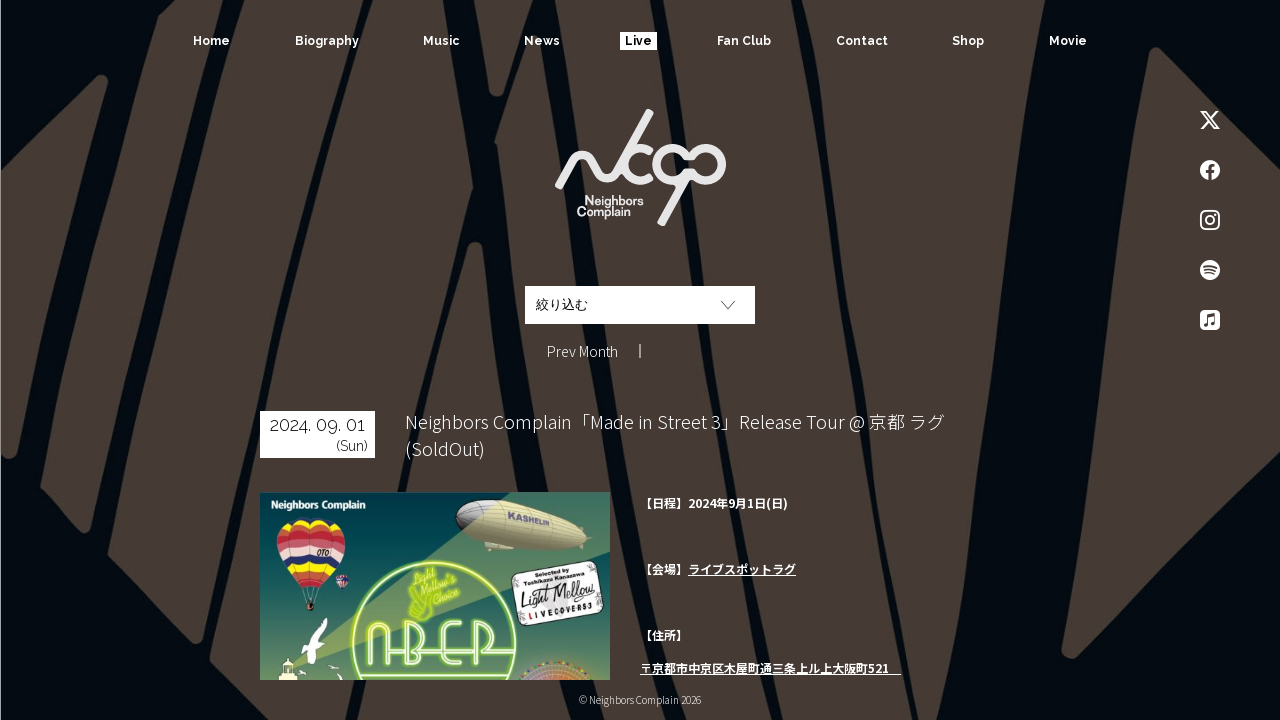

--- FILE ---
content_type: text/html; charset=UTF-8
request_url: https://neighbors-complain.com/live/page/6/
body_size: 12072
content:
<!DOCTYPE html>
<html lang="ja" prefix="og: http://ogp.me/ns#">
<head>
<meta charset="utf-8">
<meta http-equiv="X-UA-Compatible" content="IE=edge">
<meta name="viewport" content="width=device-width">
<meta name="format-detection" content="telephone=no">

<meta name="description" content="Neighbors Complainのライブやオンラインライブのスケジュール。">
<meta property="og:type" content="website">
<meta property="og:description" content="Neighbors Complainのライブやオンラインライブのスケジュール。">
<meta property="og:title" content="Live｜Neighbors Complain｜ネイバーズコンプレイン">
<meta property="og:url" content="">
<meta property="og:site_name" content="Neighbors Complain｜ネイバーズコンプレイン">
<meta property="og:locale" content="ja_JP">
<meta property="og:image:secure_url" content="https://neighbors-complain.com/nbcpcms/wp-content/themes/nbcp/img/ogp.jpg">
<meta name="twitter:card" content="summary_large_image">
<meta name="twitter:description" content="Neighbors Complainのライブやオンラインライブのスケジュール。">
<meta name="twitter:title" content="Live｜Neighbors Complain｜ネイバーズコンプレイン">
<meta name="twitter:url" content="">
<meta name="twitter:image" content="https://neighbors-complain.com/nbcpcms/wp-content/themes/nbcp/img/ogp.jpg">
<link rel="icon" href="https://neighbors-complain.com/nbcpcms/wp-content/themes/nbcp/img/favicon.ico">
<link rel="apple-touch-icon" sizes="180x180" href="https://neighbors-complain.com/nbcpcms/wp-content/themes/nbcp/img/apple-touch-icon.png">
<link href="https://fonts.googleapis.com/css2?family=Noto+Sans+JP:wght@300;400;700&family=Raleway:wght@300;700&display=swap" rel="stylesheet">
<link href="https://fonts.googleapis.com/css2?family=Raleway:wght@300;700&display=swap" rel="stylesheet">
<link rel="stylesheet" href="https://neighbors-complain.com/nbcpcms/wp-content/themes/nbcp/css/style.css">
		<!-- All in One SEO 4.6.9.1 - aioseo.com -->
		<title>Live | Neighbors Complain｜ネイバーズコンプレイン - Part 6</title>
		<meta name="robots" content="noindex, nofollow, max-snippet:-1, max-image-preview:large, max-video-preview:-1" />
		<meta name="google-site-verification" content="9jwNST74MMawr2FuRHy0kJRZS0FzGnA19MGhxWYIzRE" />
		<link rel="canonical" href="https://neighbors-complain.com/live/" />
		<link rel="prev" href="https://neighbors-complain.com/live/page/5/" />
		<link rel="next" href="https://neighbors-complain.com/live/page/7/" />
		<meta name="generator" content="All in One SEO (AIOSEO) 4.6.9.1" />
		<meta property="og:locale" content="ja_JP" />
		<meta property="og:site_name" content="Neighbors Complain｜ネイバーズコンプレイン" />
		<meta property="og:type" content="website" />
		<meta property="og:title" content="Live | Neighbors Complain｜ネイバーズコンプレイン - Part 6" />
		<meta property="og:url" content="https://neighbors-complain.com/live/" />
		<meta property="og:image" content="https://neighbors-complain.com/nbcpcms/wp-content/uploads/2020/11/ogp.jpg" />
		<meta property="og:image:secure_url" content="https://neighbors-complain.com/nbcpcms/wp-content/uploads/2020/11/ogp.jpg" />
		<meta property="og:image:width" content="1200" />
		<meta property="og:image:height" content="630" />
		<meta name="twitter:card" content="summary" />
		<meta name="twitter:title" content="Live | Neighbors Complain｜ネイバーズコンプレイン - Part 6" />
		<meta name="twitter:image" content="https://neighbors-complain.com/nbcpcms/wp-content/uploads/2020/11/ogp.jpg" />
		<meta name="google" content="nositelinkssearchbox" />
		<script type="application/ld+json" class="aioseo-schema">
			{"@context":"https:\/\/schema.org","@graph":[{"@type":"BreadcrumbList","@id":"https:\/\/neighbors-complain.com\/live\/page\/6\/#breadcrumblist","itemListElement":[{"@type":"ListItem","@id":"https:\/\/neighbors-complain.com\/#listItem","position":1,"name":"\u5bb6","item":"https:\/\/neighbors-complain.com\/","nextItem":"https:\/\/neighbors-complain.com\/live\/page\/6\/#listItem"},{"@type":"ListItem","@id":"https:\/\/neighbors-complain.com\/live\/page\/6\/#listItem","position":2,"name":"Live","previousItem":"https:\/\/neighbors-complain.com\/#listItem"}]},{"@type":"CollectionPage","@id":"https:\/\/neighbors-complain.com\/live\/page\/6\/#collectionpage","url":"https:\/\/neighbors-complain.com\/live\/page\/6\/","name":"Live | Neighbors Complain\uff5c\u30cd\u30a4\u30d0\u30fc\u30ba\u30b3\u30f3\u30d7\u30ec\u30a4\u30f3 - Part 6","inLanguage":"ja","isPartOf":{"@id":"https:\/\/neighbors-complain.com\/#website"},"breadcrumb":{"@id":"https:\/\/neighbors-complain.com\/live\/page\/6\/#breadcrumblist"}},{"@type":"Organization","@id":"https:\/\/neighbors-complain.com\/#organization","name":"Neighbors Complain","description":"Neighbors Complain\uff08\u30cd\u30a4\u30d0\u30fc\u30ba\u30b3\u30f3\u30d7\u30ec\u30a4\u30f3\uff09\u516c\u5f0f\u30b5\u30a4\u30c8\u3002\u6700\u65b0\u30cb\u30e5\u30fc\u30b9\u3001\u30c7\u30a3\u30b9\u30b3\u30b0\u30e9\u30d5\u30a3\u30fc\u3001\u30e9\u30a4\u30d6\u60c5\u5831\u306a\u3069\u3002","url":"https:\/\/neighbors-complain.com\/"},{"@type":"WebSite","@id":"https:\/\/neighbors-complain.com\/#website","url":"https:\/\/neighbors-complain.com\/","name":"Neighbors Complain\uff5c\u30cd\u30a4\u30d0\u30fc\u30ba\u30b3\u30f3\u30d7\u30ec\u30a4\u30f3","description":"Neighbors Complain\uff08\u30cd\u30a4\u30d0\u30fc\u30ba\u30b3\u30f3\u30d7\u30ec\u30a4\u30f3\uff09\u516c\u5f0f\u30b5\u30a4\u30c8\u3002\u6700\u65b0\u30cb\u30e5\u30fc\u30b9\u3001\u30c7\u30a3\u30b9\u30b3\u30b0\u30e9\u30d5\u30a3\u30fc\u3001\u30e9\u30a4\u30d6\u60c5\u5831\u306a\u3069\u3002","inLanguage":"ja","publisher":{"@id":"https:\/\/neighbors-complain.com\/#organization"}}]}
		</script>
		<!-- All in One SEO -->

<link rel='stylesheet' id='wp-block-library-css' href='https://neighbors-complain.com/nbcpcms/wp-includes/css/dist/block-library/style.min.css' type='text/css' media='all' />
<style id='classic-theme-styles-inline-css' type='text/css'>
/*! This file is auto-generated */
.wp-block-button__link{color:#fff;background-color:#32373c;border-radius:9999px;box-shadow:none;text-decoration:none;padding:calc(.667em + 2px) calc(1.333em + 2px);font-size:1.125em}.wp-block-file__button{background:#32373c;color:#fff;text-decoration:none}
</style>
<style id='global-styles-inline-css' type='text/css'>
:root{--wp--preset--aspect-ratio--square: 1;--wp--preset--aspect-ratio--4-3: 4/3;--wp--preset--aspect-ratio--3-4: 3/4;--wp--preset--aspect-ratio--3-2: 3/2;--wp--preset--aspect-ratio--2-3: 2/3;--wp--preset--aspect-ratio--16-9: 16/9;--wp--preset--aspect-ratio--9-16: 9/16;--wp--preset--color--black: #000000;--wp--preset--color--cyan-bluish-gray: #abb8c3;--wp--preset--color--white: #ffffff;--wp--preset--color--pale-pink: #f78da7;--wp--preset--color--vivid-red: #cf2e2e;--wp--preset--color--luminous-vivid-orange: #ff6900;--wp--preset--color--luminous-vivid-amber: #fcb900;--wp--preset--color--light-green-cyan: #7bdcb5;--wp--preset--color--vivid-green-cyan: #00d084;--wp--preset--color--pale-cyan-blue: #8ed1fc;--wp--preset--color--vivid-cyan-blue: #0693e3;--wp--preset--color--vivid-purple: #9b51e0;--wp--preset--gradient--vivid-cyan-blue-to-vivid-purple: linear-gradient(135deg,rgba(6,147,227,1) 0%,rgb(155,81,224) 100%);--wp--preset--gradient--light-green-cyan-to-vivid-green-cyan: linear-gradient(135deg,rgb(122,220,180) 0%,rgb(0,208,130) 100%);--wp--preset--gradient--luminous-vivid-amber-to-luminous-vivid-orange: linear-gradient(135deg,rgba(252,185,0,1) 0%,rgba(255,105,0,1) 100%);--wp--preset--gradient--luminous-vivid-orange-to-vivid-red: linear-gradient(135deg,rgba(255,105,0,1) 0%,rgb(207,46,46) 100%);--wp--preset--gradient--very-light-gray-to-cyan-bluish-gray: linear-gradient(135deg,rgb(238,238,238) 0%,rgb(169,184,195) 100%);--wp--preset--gradient--cool-to-warm-spectrum: linear-gradient(135deg,rgb(74,234,220) 0%,rgb(151,120,209) 20%,rgb(207,42,186) 40%,rgb(238,44,130) 60%,rgb(251,105,98) 80%,rgb(254,248,76) 100%);--wp--preset--gradient--blush-light-purple: linear-gradient(135deg,rgb(255,206,236) 0%,rgb(152,150,240) 100%);--wp--preset--gradient--blush-bordeaux: linear-gradient(135deg,rgb(254,205,165) 0%,rgb(254,45,45) 50%,rgb(107,0,62) 100%);--wp--preset--gradient--luminous-dusk: linear-gradient(135deg,rgb(255,203,112) 0%,rgb(199,81,192) 50%,rgb(65,88,208) 100%);--wp--preset--gradient--pale-ocean: linear-gradient(135deg,rgb(255,245,203) 0%,rgb(182,227,212) 50%,rgb(51,167,181) 100%);--wp--preset--gradient--electric-grass: linear-gradient(135deg,rgb(202,248,128) 0%,rgb(113,206,126) 100%);--wp--preset--gradient--midnight: linear-gradient(135deg,rgb(2,3,129) 0%,rgb(40,116,252) 100%);--wp--preset--font-size--small: 13px;--wp--preset--font-size--medium: 20px;--wp--preset--font-size--large: 36px;--wp--preset--font-size--x-large: 42px;--wp--preset--spacing--20: 0.44rem;--wp--preset--spacing--30: 0.67rem;--wp--preset--spacing--40: 1rem;--wp--preset--spacing--50: 1.5rem;--wp--preset--spacing--60: 2.25rem;--wp--preset--spacing--70: 3.38rem;--wp--preset--spacing--80: 5.06rem;--wp--preset--shadow--natural: 6px 6px 9px rgba(0, 0, 0, 0.2);--wp--preset--shadow--deep: 12px 12px 50px rgba(0, 0, 0, 0.4);--wp--preset--shadow--sharp: 6px 6px 0px rgba(0, 0, 0, 0.2);--wp--preset--shadow--outlined: 6px 6px 0px -3px rgba(255, 255, 255, 1), 6px 6px rgba(0, 0, 0, 1);--wp--preset--shadow--crisp: 6px 6px 0px rgba(0, 0, 0, 1);}:where(.is-layout-flex){gap: 0.5em;}:where(.is-layout-grid){gap: 0.5em;}body .is-layout-flex{display: flex;}.is-layout-flex{flex-wrap: wrap;align-items: center;}.is-layout-flex > :is(*, div){margin: 0;}body .is-layout-grid{display: grid;}.is-layout-grid > :is(*, div){margin: 0;}:where(.wp-block-columns.is-layout-flex){gap: 2em;}:where(.wp-block-columns.is-layout-grid){gap: 2em;}:where(.wp-block-post-template.is-layout-flex){gap: 1.25em;}:where(.wp-block-post-template.is-layout-grid){gap: 1.25em;}.has-black-color{color: var(--wp--preset--color--black) !important;}.has-cyan-bluish-gray-color{color: var(--wp--preset--color--cyan-bluish-gray) !important;}.has-white-color{color: var(--wp--preset--color--white) !important;}.has-pale-pink-color{color: var(--wp--preset--color--pale-pink) !important;}.has-vivid-red-color{color: var(--wp--preset--color--vivid-red) !important;}.has-luminous-vivid-orange-color{color: var(--wp--preset--color--luminous-vivid-orange) !important;}.has-luminous-vivid-amber-color{color: var(--wp--preset--color--luminous-vivid-amber) !important;}.has-light-green-cyan-color{color: var(--wp--preset--color--light-green-cyan) !important;}.has-vivid-green-cyan-color{color: var(--wp--preset--color--vivid-green-cyan) !important;}.has-pale-cyan-blue-color{color: var(--wp--preset--color--pale-cyan-blue) !important;}.has-vivid-cyan-blue-color{color: var(--wp--preset--color--vivid-cyan-blue) !important;}.has-vivid-purple-color{color: var(--wp--preset--color--vivid-purple) !important;}.has-black-background-color{background-color: var(--wp--preset--color--black) !important;}.has-cyan-bluish-gray-background-color{background-color: var(--wp--preset--color--cyan-bluish-gray) !important;}.has-white-background-color{background-color: var(--wp--preset--color--white) !important;}.has-pale-pink-background-color{background-color: var(--wp--preset--color--pale-pink) !important;}.has-vivid-red-background-color{background-color: var(--wp--preset--color--vivid-red) !important;}.has-luminous-vivid-orange-background-color{background-color: var(--wp--preset--color--luminous-vivid-orange) !important;}.has-luminous-vivid-amber-background-color{background-color: var(--wp--preset--color--luminous-vivid-amber) !important;}.has-light-green-cyan-background-color{background-color: var(--wp--preset--color--light-green-cyan) !important;}.has-vivid-green-cyan-background-color{background-color: var(--wp--preset--color--vivid-green-cyan) !important;}.has-pale-cyan-blue-background-color{background-color: var(--wp--preset--color--pale-cyan-blue) !important;}.has-vivid-cyan-blue-background-color{background-color: var(--wp--preset--color--vivid-cyan-blue) !important;}.has-vivid-purple-background-color{background-color: var(--wp--preset--color--vivid-purple) !important;}.has-black-border-color{border-color: var(--wp--preset--color--black) !important;}.has-cyan-bluish-gray-border-color{border-color: var(--wp--preset--color--cyan-bluish-gray) !important;}.has-white-border-color{border-color: var(--wp--preset--color--white) !important;}.has-pale-pink-border-color{border-color: var(--wp--preset--color--pale-pink) !important;}.has-vivid-red-border-color{border-color: var(--wp--preset--color--vivid-red) !important;}.has-luminous-vivid-orange-border-color{border-color: var(--wp--preset--color--luminous-vivid-orange) !important;}.has-luminous-vivid-amber-border-color{border-color: var(--wp--preset--color--luminous-vivid-amber) !important;}.has-light-green-cyan-border-color{border-color: var(--wp--preset--color--light-green-cyan) !important;}.has-vivid-green-cyan-border-color{border-color: var(--wp--preset--color--vivid-green-cyan) !important;}.has-pale-cyan-blue-border-color{border-color: var(--wp--preset--color--pale-cyan-blue) !important;}.has-vivid-cyan-blue-border-color{border-color: var(--wp--preset--color--vivid-cyan-blue) !important;}.has-vivid-purple-border-color{border-color: var(--wp--preset--color--vivid-purple) !important;}.has-vivid-cyan-blue-to-vivid-purple-gradient-background{background: var(--wp--preset--gradient--vivid-cyan-blue-to-vivid-purple) !important;}.has-light-green-cyan-to-vivid-green-cyan-gradient-background{background: var(--wp--preset--gradient--light-green-cyan-to-vivid-green-cyan) !important;}.has-luminous-vivid-amber-to-luminous-vivid-orange-gradient-background{background: var(--wp--preset--gradient--luminous-vivid-amber-to-luminous-vivid-orange) !important;}.has-luminous-vivid-orange-to-vivid-red-gradient-background{background: var(--wp--preset--gradient--luminous-vivid-orange-to-vivid-red) !important;}.has-very-light-gray-to-cyan-bluish-gray-gradient-background{background: var(--wp--preset--gradient--very-light-gray-to-cyan-bluish-gray) !important;}.has-cool-to-warm-spectrum-gradient-background{background: var(--wp--preset--gradient--cool-to-warm-spectrum) !important;}.has-blush-light-purple-gradient-background{background: var(--wp--preset--gradient--blush-light-purple) !important;}.has-blush-bordeaux-gradient-background{background: var(--wp--preset--gradient--blush-bordeaux) !important;}.has-luminous-dusk-gradient-background{background: var(--wp--preset--gradient--luminous-dusk) !important;}.has-pale-ocean-gradient-background{background: var(--wp--preset--gradient--pale-ocean) !important;}.has-electric-grass-gradient-background{background: var(--wp--preset--gradient--electric-grass) !important;}.has-midnight-gradient-background{background: var(--wp--preset--gradient--midnight) !important;}.has-small-font-size{font-size: var(--wp--preset--font-size--small) !important;}.has-medium-font-size{font-size: var(--wp--preset--font-size--medium) !important;}.has-large-font-size{font-size: var(--wp--preset--font-size--large) !important;}.has-x-large-font-size{font-size: var(--wp--preset--font-size--x-large) !important;}
:where(.wp-block-post-template.is-layout-flex){gap: 1.25em;}:where(.wp-block-post-template.is-layout-grid){gap: 1.25em;}
:where(.wp-block-columns.is-layout-flex){gap: 2em;}:where(.wp-block-columns.is-layout-grid){gap: 2em;}
:root :where(.wp-block-pullquote){font-size: 1.5em;line-height: 1.6;}
</style>
<link rel="https://api.w.org/" href="https://neighbors-complain.com/wp-json/" /><!-- Global site tag (gtag.js) - Google Analytics -->
<script async src="https://www.googletagmanager.com/gtag/js?id=UA-17464098-38"></script>
<script>
    window.dataLayer = window.dataLayer || [];
    function gtag(){dataLayer.push(arguments);}
    gtag('js', new Date());
    gtag('config', 'UA-17464098-38');
</script>
</head>
<body id="js-body" class="l-body" data-tmpdir="https://neighbors-complain.com/nbcpcms/wp-content/themes/nbcp">
    <div id="js-container" class="l-container p-container">
        <header id="js-header" class="l-header p-header" role="banner">
            <div id="js-menu" class="p-navigation c-modal">
                <div class="c-modal__contents" role="dialog">
                    <nav class="p-navigation__menu" role="navigation">
                        <ul class="p-navigation__list c-en">
                            <li class="p-navigation__item"><a href="https://neighbors-complain.com/" class="p-navigation__link">Home<i class="p-navigation__arrow c-icon-arrow_right"></i></a></li><li class="p-navigation__item"><a href="https://neighbors-complain.com/biography/" class="p-navigation__link">Biography<i class="p-navigation__arrow c-icon-arrow_right"></i></a></li><li class="p-navigation__item"><a href="https://neighbors-complain.com/music/" class="p-navigation__link">Music<i class="p-navigation__arrow c-icon-arrow_right"></i></a></li><li class="p-navigation__item"><a href="https://neighbors-complain.com/news/" class="p-navigation__link">News<i class="p-navigation__arrow c-icon-arrow_right"></i></a></li><li class="p-navigation__item"><a href="https://neighbors-complain.com/live/date/2026/1" class="p-navigation__link is-current">Live<i class="p-navigation__arrow c-icon-arrow_right"></i></a></li><li class="p-navigation__item"><a href="https://nbcp.bitfan.id/" class="p-navigation__link">Fan Club<i class="p-navigation__arrow c-icon-arrow_right"></i></a></li><li class="p-navigation__item"><a href="https://neighbors-complain.com/contact/" class="p-navigation__link">Contact<i class="p-navigation__arrow c-icon-arrow_right"></i></a></li><li class="p-navigation__item"><a href="https://nbcp.official.ec/" class="p-navigation__link">Shop<i class="p-navigation__arrow c-icon-arrow_right"></i></a></li><li class="p-navigation__item"><a href="https://neighbors-complain.com/online/" class="p-navigation__link">Movie<i class="p-navigation__arrow c-icon-arrow_right"></i></a></li>
                        </ul>
                    </nav>
                    <div class="p-sns p-sns--fixed">
                        <ul class="p-sns__list">
    <li class="p-sns__item"><a href="https://twitter.com/NeighborsC" class="p-sns__link" target="_blank"><i class="p-sns__icon c-icon-twitter"></i></a></li>
    <li class="p-sns__item"><a href="https://ja-jp.facebook.com/neighbors.complain" class="p-sns__link" target="_blank"><i class="p-sns__icon c-icon-facebook"></i></a></li>
    <li class="p-sns__item"><a href="https://www.instagram.com/official_nbcp/" class="p-sns__link" target="_blank"><i class="p-sns__icon c-icon-instagram"></i></a></li>
    <li class="p-sns__item"><a href="https://open.spotify.com/artist/20bloSpXKTBtyHo7iYcitT" class="p-sns__link" target="_blank"><i class="p-sns__icon c-icon-spotify"></i></a></li>
    <li class="p-sns__item"><a href="https://music.apple.com/jp/artist/neighbors-complain/1305046494" class="p-sns__link" target="_blank"><i class="p-sns__icon c-icon-music"></i></a></li>
</ul>                    </div>
                    <!-- /.p-sns -->
                </div>
                <!-- /.p-navigation .c-modal__contents -->
            </div>
            <!-- /.c-modal -->
            <div id="js-menu-toggle" class="c-hamburger">
                <div id="js-menu-hamburger" class="c-hamburger__button">
                    <span class="c-hamburger__line"></span>
                    <span class="c-hamburger__line"></span>
                    <span class="c-hamburger__line"></span>
                    <span class="c-hamburger__line"></span>
                </div>
            </div>
            <!-- /.c-hamburger -->
        </header>
        <!-- /.l-header -->
                <main id="js-main" class="l-main p-main" role="main">
            <div class="p-main__inner c-inner">
                <div class="p-main__heading">
                    <h1 class="p-main__title js-inview c-fadeIn"><a href="https://neighbors-complain.com/" class="p-main__link"><img src="https://neighbors-complain.com/nbcpcms/wp-content/themes/nbcp/img/common_logo_01.svg" width="171" height="117" alt="Neighbors Complain"></a></h1>
                </div>
                <!-- /.p-main__heading -->
                <div class="p-main__body js-inview c-fadeIn">
        <script>
	var monthUrlList = [];
	var monthNowIndex = null;
	window.onload = function() {
		var targetSelectEl = document.getElementById('js-selectBox');
		var now = targetSelectEl.value;

		for (var i = 0; i < targetSelectEl.childElementCount; i++) {
			if (now == targetSelectEl.children[i].value) {
				// 一致したらindexを記録する
				monthNowIndex = i;
			}
			monthUrlList.push(targetSelectEl.children[i].value);
		}

		if (!monthUrlList[monthNowIndex - 1]) {
			// 前ページが見当たらなかったらリンク非表示
			document.querySelector('.js-nextPager').classList.add('is-hidden');
		}

		if (!monthUrlList[monthNowIndex + 1]) {
			// 次ページが見当たらなかったらリンク非表示
			document.querySelector('.js-prevPager').classList.add('is-hidden');
		}
	};

	function onMove(isPrev = true) {
		if (isPrev && monthUrlList[monthNowIndex - 1]) {
			// 前ページへ
			window.location.href = monthUrlList[monthNowIndex - 1];
			return;
		}

		if (!isPrev && monthUrlList[monthNowIndex + 1]) {
			// 次ページへ
			window.location.href = monthUrlList[monthNowIndex + 1];
			return;
		}
	}
</script>
<div class="p-live">
    <div class="p-live__menu">
                <div class="p-live__select c-select">
            <i class="c-select__arrow c-icon-arrow_bottom"></i>
            <select id="js-selectBox" class="c-select__select c-select__select--small" name="archive-dropdown" onChange='document.location.href=this.options[this.selectedIndex].value;'>
            <option value="">絞り込む</option>            <option name="2026/07" value="https://neighbors-complain.com/live/date/2026/7/">2026/07</option><option name="2026/05" value="https://neighbors-complain.com/live/date/2026/5/">2026/05</option><option name="2026/02" value="https://neighbors-complain.com/live/date/2026/2/">2026/02</option><option name="2026/01" value="https://neighbors-complain.com/live/date/2026/1/">2026/01</option><option name="2025/12" value="https://neighbors-complain.com/live/date/2025/12/">2025/12</option><option name="2025/11" value="https://neighbors-complain.com/live/date/2025/11/">2025/11</option><option name="2025/10" value="https://neighbors-complain.com/live/date/2025/10/">2025/10</option><option name="2025/08" value="https://neighbors-complain.com/live/date/2025/8/">2025/08</option><option name="2025/07" value="https://neighbors-complain.com/live/date/2025/7/">2025/07</option><option name="2025/06" value="https://neighbors-complain.com/live/date/2025/6/">2025/06</option><option name="2025/05" value="https://neighbors-complain.com/live/date/2025/5/">2025/05</option><option name="2025/04" value="https://neighbors-complain.com/live/date/2025/4/">2025/04</option><option name="2025/01" value="https://neighbors-complain.com/live/date/2025/1/">2025/01</option><option name="2024/12" value="https://neighbors-complain.com/live/date/2024/12/">2024/12</option><option name="2024/11" value="https://neighbors-complain.com/live/date/2024/11/">2024/11</option><option name="2024/10" value="https://neighbors-complain.com/live/date/2024/10/">2024/10</option><option name="2024/09" value="https://neighbors-complain.com/live/date/2024/9/">2024/09</option><option name="2024/08" value="https://neighbors-complain.com/live/date/2024/8/">2024/08</option><option name="2024/07" value="https://neighbors-complain.com/live/date/2024/7/">2024/07</option><option name="2024/06" value="https://neighbors-complain.com/live/date/2024/6/">2024/06</option><option name="2024/05" value="https://neighbors-complain.com/live/date/2024/5/">2024/05</option><option name="2024/04" value="https://neighbors-complain.com/live/date/2024/4/">2024/04</option><option name="2024/03" value="https://neighbors-complain.com/live/date/2024/3/">2024/03</option><option name="2024/02" value="https://neighbors-complain.com/live/date/2024/2/">2024/02</option><option name="2024/01" value="https://neighbors-complain.com/live/date/2024/1/">2024/01</option><option name="2023/12" value="https://neighbors-complain.com/live/date/2023/12/">2023/12</option><option name="2023/11" value="https://neighbors-complain.com/live/date/2023/11/">2023/11</option><option name="2023/10" value="https://neighbors-complain.com/live/date/2023/10/">2023/10</option><option name="2023/09" value="https://neighbors-complain.com/live/date/2023/9/">2023/09</option><option name="2023/08" value="https://neighbors-complain.com/live/date/2023/8/">2023/08</option><option name="2023/07" value="https://neighbors-complain.com/live/date/2023/7/">2023/07</option><option name="2023/06" value="https://neighbors-complain.com/live/date/2023/6/">2023/06</option><option name="2023/05" value="https://neighbors-complain.com/live/date/2023/5/">2023/05</option><option name="2023/04" value="https://neighbors-complain.com/live/date/2023/4/">2023/04</option><option name="2023/03" value="https://neighbors-complain.com/live/date/2023/3/">2023/03</option><option name="2023/02" value="https://neighbors-complain.com/live/date/2023/2/">2023/02</option><option name="2023/01" value="https://neighbors-complain.com/live/date/2023/1/">2023/01</option><option name="2022/12" value="https://neighbors-complain.com/live/date/2022/12/">2022/12</option><option name="2022/11" value="https://neighbors-complain.com/live/date/2022/11/">2022/11</option><option name="2022/10" value="https://neighbors-complain.com/live/date/2022/10/">2022/10</option><option name="2022/09" value="https://neighbors-complain.com/live/date/2022/9/">2022/09</option><option name="2022/08" value="https://neighbors-complain.com/live/date/2022/8/">2022/08</option><option name="2022/07" value="https://neighbors-complain.com/live/date/2022/7/">2022/07</option><option name="2022/06" value="https://neighbors-complain.com/live/date/2022/6/">2022/06</option><option name="2022/05" value="https://neighbors-complain.com/live/date/2022/5/">2022/05</option><option name="2022/04" value="https://neighbors-complain.com/live/date/2022/4/">2022/04</option><option name="2022/03" value="https://neighbors-complain.com/live/date/2022/3/">2022/03</option><option name="2022/02" value="https://neighbors-complain.com/live/date/2022/2/">2022/02</option><option name="2022/01" value="https://neighbors-complain.com/live/date/2022/1/">2022/01</option><option name="2021/12" value="https://neighbors-complain.com/live/date/2021/12/">2021/12</option><option name="2021/11" value="https://neighbors-complain.com/live/date/2021/11/">2021/11</option><option name="2021/10" value="https://neighbors-complain.com/live/date/2021/10/">2021/10</option><option name="2021/09" value="https://neighbors-complain.com/live/date/2021/9/">2021/09</option><option name="2021/08" value="https://neighbors-complain.com/live/date/2021/8/">2021/08</option><option name="2021/07" value="https://neighbors-complain.com/live/date/2021/7/">2021/07</option><option name="2021/06" value="https://neighbors-complain.com/live/date/2021/6/">2021/06</option><option name="2021/05" value="https://neighbors-complain.com/live/date/2021/5/">2021/05</option><option name="2021/04" value="https://neighbors-complain.com/live/date/2021/4/">2021/04</option><option name="2021/03" value="https://neighbors-complain.com/live/date/2021/3/">2021/03</option><option name="2021/02" value="https://neighbors-complain.com/live/date/2021/2/">2021/02</option><option name="2021/01" value="https://neighbors-complain.com/live/date/2021/1/">2021/01</option><option name="2020/11" value="https://neighbors-complain.com/live/date/2020/11/">2020/11</option><option name="2020/10" value="https://neighbors-complain.com/live/date/2020/10/">2020/10</option><option name="2020/09" value="https://neighbors-complain.com/live/date/2020/9/">2020/09</option><option name="2020/08" value="https://neighbors-complain.com/live/date/2020/8/">2020/08</option><option name="2020/07" value="https://neighbors-complain.com/live/date/2020/7/">2020/07</option><option name="2020/06" value="https://neighbors-complain.com/live/date/2020/6/">2020/06</option><option name="2020/05" value="https://neighbors-complain.com/live/date/2020/5/">2020/05</option><option name="2020/04" value="https://neighbors-complain.com/live/date/2020/4/">2020/04</option><option name="2020/03" value="https://neighbors-complain.com/live/date/2020/3/">2020/03</option><option name="2020/01" value="https://neighbors-complain.com/live/date/2020/1/">2020/01</option><option name="2019/12" value="https://neighbors-complain.com/live/date/2019/12/">2019/12</option><option name="2019/11" value="https://neighbors-complain.com/live/date/2019/11/">2019/11</option><option name="2019/10" value="https://neighbors-complain.com/live/date/2019/10/">2019/10</option><option name="2019/09" value="https://neighbors-complain.com/live/date/2019/9/">2019/09</option><option name="2019/08" value="https://neighbors-complain.com/live/date/2019/8/">2019/08</option><option name="2019/07" value="https://neighbors-complain.com/live/date/2019/7/">2019/07</option><option name="2019/06" value="https://neighbors-complain.com/live/date/2019/6/">2019/06</option><option name="2019/05" value="https://neighbors-complain.com/live/date/2019/5/">2019/05</option><option name="2019/04" value="https://neighbors-complain.com/live/date/2019/4/">2019/04</option><option name="2019/03" value="https://neighbors-complain.com/live/date/2019/3/">2019/03</option><option name="2019/02" value="https://neighbors-complain.com/live/date/2019/2/">2019/02</option><option name="2019/01" value="https://neighbors-complain.com/live/date/2019/1/">2019/01</option><option name="2018/12" value="https://neighbors-complain.com/live/date/2018/12/">2018/12</option><option name="2018/11" value="https://neighbors-complain.com/live/date/2018/11/">2018/11</option><option name="2018/10" value="https://neighbors-complain.com/live/date/2018/10/">2018/10</option><option name="2018/09" value="https://neighbors-complain.com/live/date/2018/9/">2018/09</option><option name="2018/08" value="https://neighbors-complain.com/live/date/2018/8/">2018/08</option><option name="2018/07" value="https://neighbors-complain.com/live/date/2018/7/">2018/07</option><option name="2018/05" value="https://neighbors-complain.com/live/date/2018/5/">2018/05</option><option name="2018/04" value="https://neighbors-complain.com/live/date/2018/4/">2018/04</option><option name="2018/03" value="https://neighbors-complain.com/live/date/2018/3/">2018/03</option>            </select>
        </div>
        <!-- /.p-live__select.c-select -->
        <ul class="p-pageNavigation">
            <li class="p-pageNavigation__item js-prevPager"><a onClick="onMove(false)" class="p-pageNavigation__link">Prev Month</a></li>
            <li class="p-pageNavigation__item js-nextPager"><a onClick="onMove(true)" class="p-pageNavigation__link">Next Month</a></li>
        </ul>
    </div>
    <!-- /.p-live__menu -->
    <p></p>
    
        <ul class="p-live__list">
                <li id="post-29948" class="p-live__item">
    <article class="p-liveEntry">
        <header class="p-liveEntry__heading">
            <div class="p-liveEntry__meta c-en">
                                                <time class="p-liveEntry__date" datatime="2024-09-01">2024. 09. 01</time>
                <span class="p-liveEntry__day">(Sun)</span>
                            </div>
            <!-- /.p-liveEntry__meta -->
            <h2 class="p-liveEntry__title">Neighbors Complain「Made in Street 3」Release Tour @ 京都 ラグ(SoldOut)</h2>
        </header>
        <div class="p-liveEntry__container">
            <div class="p-liveEntry__flyer">
                                                <figure class="p-liveEntry__thumbnail"><img src="https://neighbors-complain.com/nbcpcms/wp-content/uploads/2024/04/IMG_8773-2-494x700.jpg" width="350" height="350" class="c-outset" alt=""></figure>                                            </div>
            <!-- /.p-liveEntry__flyer -->
            <div class="p-liveEntry__body js-accordion">
                <div class="p-liveEntry__label js-accordion-trigger">Information<i class="p-liveEntry__arrow c-icon-arrow_bottom"></i></div>
                <!-- /.p-liveEntry__label -->
                <div class="p-liveEntry__content js-accordion-content">
                    <p class="p1"><strong><span class="s1">【日程】2024年9月1日(日)</span></strong></p>
<p>&nbsp;</p>
<p class="p1"><strong><span class="s1">【会場】<a href="https://www.ragnet.co.jp/livespot/"><span style="text-decoration: underline;">ライブスポットラグ</span></a></span></strong></p>
<p>&nbsp;</p>
<p class="p1"><strong><span class="s1">【住所】</span></strong></p>
<p class="p1"><a href="https://maps.app.goo.gl/x7xwaAofH2q5SDG96"><span style="text-decoration: underline;"><strong><span class="s1">〒京都市中京区木屋町通三条上ル上大阪町521　</span></strong></span></a></p>
<p class="p1"><a href="https://maps.app.goo.gl/x7xwaAofH2q5SDG96"><span style="text-decoration: underline;"><strong><span class="s1">京都エンパイヤビル5F</span></strong></span></a></p>
<p>&nbsp;</p>
<p class="p1"><strong><span class="s1">【アクセス】<a href="https://www.ragnet.co.jp/livespot/access"><span style="text-decoration: underline;">こちらから</span></a></span></strong></p>
<p>&nbsp;</p>
<p class="p1"><strong><span class="s1">【時間】OPEN16:00 / START17:00</span></strong></p>
<p>&nbsp;</p>
<p class="p1"><strong><span class="s1">【出演】Neighbors Complain</span></strong></p>
<p>&nbsp;</p>
<p class="p1"><strong><span class="s1">【料金】</span></strong></p>
<p class="p1"><strong><span class="s1">前売り6,500円 / 当日7,000円(<span>1DRINK/1FOOD(2オーダー)別）</span></span></strong></p>
<p class="p1"><strong><span class="s1">※全席自由・整理番号付き/</span><span class="s1">入れ替え無し2ステージ制　</span></strong></p>
<p class="p1"><strong><span class="s1">※途中休憩あり</span></strong></p>
<p>&nbsp;</p>
<p class="p1"><strong><span class="s1">【ご予約】(SoldOut)</span></strong></p>
<p class="p1"><del><strong><span class="s1">(先行予約)2024年4月14日(日)12：00～4月21日(木)23：59　</span></strong></del></p>
<p><del><strong><span class="s1"><a href="https://www.cnplayguide.com/nbcp/"><span style="text-decoration: underline;">CNプレイガイド</span></a></span></strong></del></p>
<p class="p1"><del><strong><span class="s1">(一般予約)2024年4月27日（土）12：00～</span></strong></del></p>
<p class="p1"><del><strong><span class="s1">①<a href="https://www.cnplayguide.com/nbcp/"><span style="text-decoration: underline;">CNプレイガイド</span></a></span></strong></del></p>
<p class="p1"><del><strong><span class="s1">②会場HP </span></strong><strong><a href="https://www.ragnet.co.jp/livespot/"><span style="text-decoration: underline;"><span class="s1">https://www.ragnet.co.jp/livespot/</span></span></a></strong></del></p>
<p>&nbsp;</p>
<p class="p1"><strong><span class="s1">【お問い合わせ】</span></strong></p>
<p class="p1"><strong><span class="s1">ライブスポットラグ TEL:<a href="tel: 0752410446"><span style="text-decoration: underline;">075-241-0446</span></a></span></strong></p>
                </div>
                <!-- /.p-liveEntry__content -->
            </div>
            <!-- /.p-liveEntry__body -->
        </div>
        <!-- /.p-liveEntry__container -->
    </article>
    <!-- /.p-liveEntry -->
</li>                <li id="post-29926" class="p-live__item">
    <article class="p-liveEntry">
        <header class="p-liveEntry__heading">
            <div class="p-liveEntry__meta c-en">
                                                <time class="p-liveEntry__date" datatime="2024-08-29">2024. 08. 29</time>
                <span class="p-liveEntry__day">(Thu)</span>
                            </div>
            <!-- /.p-liveEntry__meta -->
            <h2 class="p-liveEntry__title">Neighbors Complain「Made in Street 3」Release Tour @ 米子 AZTiC laughs(中止)</h2>
        </header>
        <div class="p-liveEntry__container">
            <div class="p-liveEntry__flyer">
                                                <figure class="p-liveEntry__thumbnail"><img src="https://neighbors-complain.com/nbcpcms/wp-content/uploads/2024/04/IMG_8773-2-494x700.jpg" width="350" height="350" class="c-outset" alt=""></figure>                                            </div>
            <!-- /.p-liveEntry__flyer -->
            <div class="p-liveEntry__body js-accordion">
                <div class="p-liveEntry__label js-accordion-trigger">Information<i class="p-liveEntry__arrow c-icon-arrow_bottom"></i></div>
                <!-- /.p-liveEntry__label -->
                <div class="p-liveEntry__content js-accordion-content">
                    <p class="p1"><del><strong><span class="s1">【日程】2024年8月29日(木)</span></strong></del></p>
<p>&nbsp;</p>
<p class="p1"><del><strong><span class="s1">【会場】<a href="http://aztic.net/laughs/"><span style="text-decoration: underline;">米子AZTiC laughs</span></a></span></strong></del></p>
<p>&nbsp;</p>
<p class="p1"><del><strong><span class="s1">【住所】<a href="https://maps.app.goo.gl/yzjHH6simwph2ncF9"><span style="text-decoration: underline;">〒683-0064 鳥取県米子市道笑町1丁目3 BMEビル1F</span></a></span></strong></del></p>
<p>&nbsp;</p>
<p class="p1"><del><strong><span class="s1">【アクセス】<a href="http://aztic.net/laughs/access/"><span style="text-decoration: underline;">こちらから</span></a></span></strong></del></p>
<p>&nbsp;</p>
<p class="p1"><del><strong><span class="s1">【時間】OPEN18:30 / START19:00</span></strong></del></p>
<p>&nbsp;</p>
<p class="p1"><del><strong><span class="s1">【出演】Neighbors Complain</span></strong></del></p>
<p>&nbsp;</p>
<p class="p1"><del><strong><span class="s1">【料金】</span></strong></del></p>
<p class="p1"><del><strong><span class="s1">前売り6,500円 / 当日7,000円</span><span class="s1">（1ドリンクオーダー別）</span></strong></del></p>
<p class="p1"><del><strong>※全席自由・整理番号付き/入れ替え無し2ステージ制　</strong></del></p>
<p class="p1"><del><strong>※途中休憩あり</strong></del></p>
<p>&nbsp;</p>
<p class="p1"><del><strong><span class="s1">【ご予約】</span></strong></del></p>
<p class="p1"><del><strong><span class="s1">(先行予約)2024年4月14日(日)12：00～4月21日(木)23：59　</span></strong></del></p>
<p><del><strong><a href="https://www.cnplayguide.com/nbcp/"><span style="text-decoration: underline;"><span class="s1">CNプレイガイド</span></span></a></strong></del></p>
<p class="p1"><del><strong><span class="s1">(一般予約)2024年4月27日（土）15：00～</span></strong></del></p>
<p class="p1"><del><strong><span class="s1">①<a href="https://www.cnplayguide.com/nbcp/"><span style="text-decoration: underline;">CNプレイガイド</span></a></span></strong></del></p>
<p class="p1"><del><strong><span class="s1">②電話でのご予約　</span></strong></del></p>
<p class="p1"><del><strong><span class="s1">米子AZTiC laughs　</span></strong></del></p>
<p class="p1"><del><strong><span class="s1">TEL : <a href="tel: 0859220727"><span style="text-decoration: underline;">0859-22-0727</span></a></span></strong></del></p>
<p class="p1"><del><strong><span class="s1">（受付時間 15:00～22:00）※不定休</span></strong></del></p>
<p class="p1"><del><strong><span class="s1">③メール予約　</span></strong></del></p>
<p class="p1"><del><strong><span class="s1">URL：<a href="mailto:laughs@aztic.net"><span style="text-decoration: underline;">laughs@aztic.net</span></a></span></strong></del></p>
<p>&nbsp;</p>
<p class="p1"><del><strong><span class="s1">【お問い合わせ】</span></strong></del></p>
<p class="p1"><del><strong><span class="s1">米子AZTiC laughs　</span></strong></del></p>
<p class="p1"><del><strong><span class="s1">TEL : <a href="tel: 0859220727"><span style="text-decoration: underline;">0859-22-0727</span></a></span></strong></del></p>
<p class="p1"><del><strong><span class="s1">（受付時間 15:00～22:00）※不定休</span></strong></del></p>
                </div>
                <!-- /.p-liveEntry__content -->
            </div>
            <!-- /.p-liveEntry__body -->
        </div>
        <!-- /.p-liveEntry__container -->
    </article>
    <!-- /.p-liveEntry -->
</li>                <li id="post-29904" class="p-live__item">
    <article class="p-liveEntry">
        <header class="p-liveEntry__heading">
            <div class="p-liveEntry__meta c-en">
                                                <time class="p-liveEntry__date" datatime="2024-08-28">2024. 08. 28</time>
                <span class="p-liveEntry__day">(Wed)</span>
                            </div>
            <!-- /.p-liveEntry__meta -->
            <h2 class="p-liveEntry__title">Neighbors Complain「Made in Street 3」Release Tour @ 岡山 MO:GLA(中止)</h2>
        </header>
        <div class="p-liveEntry__container">
            <div class="p-liveEntry__flyer">
                                                <figure class="p-liveEntry__thumbnail"><img src="https://neighbors-complain.com/nbcpcms/wp-content/uploads/2024/04/IMG_8773-2-494x700.jpg" width="350" height="350" class="c-outset" alt=""></figure>                                            </div>
            <!-- /.p-liveEntry__flyer -->
            <div class="p-liveEntry__body js-accordion">
                <div class="p-liveEntry__label js-accordion-trigger">Information<i class="p-liveEntry__arrow c-icon-arrow_bottom"></i></div>
                <!-- /.p-liveEntry__label -->
                <div class="p-liveEntry__content js-accordion-content">
                    <p class="p1"><del><strong><span class="s1">【日程】2024年8月28日(水)</span></strong></del></p>
<p>&nbsp;</p>
<p class="p1"><del><strong><span class="s1">【会場】<a href="https://www.mo-gla.com/home.html"><span style="text-decoration: underline;">MO:GLA</span></a></span></strong></del></p>
<p>&nbsp;</p>
<p class="p1"><del><strong><span class="s1">【住所】</span></strong></del></p>
<p><del><a href="https://maps.app.goo.gl/UWxraXRK8cnanmcx9"><span style="text-decoration: underline;"><strong><span class="s1">〒700-0825岡山市北区田町1-2-24 プリフォートビル1・2F</span></strong></span></a></del></p>
<p>&nbsp;</p>
<p class="p1"><del><strong><span class="s1">【アクセス】<a href="https://www.mo-gla.com/map.html"><span style="text-decoration: underline;">こちらから</span></a></span></strong></del></p>
<p>&nbsp;</p>
<p class="p1"><del><strong><span class="s1">【時間】OPEN18:30 / START19:30</span></strong></del></p>
<p>&nbsp;</p>
<p class="p1"><del><strong><span class="s1">【出演】Neighbors Complain</span></strong></del></p>
<p>&nbsp;</p>
<p class="p1"><del><strong><span class="s1">【料金】</span></strong></del></p>
<p class="p1"><del><strong><span class="s1">前売り6,500円 / 当日7,000円</span><span class="s1">（1ドリンクオーダー別）</span></strong></del></p>
<p class="p1"><del><strong><span class="s1">※全席自由・整理番号付き/</span><span class="s1">入れ替え無し2ステージ制　</span></strong></del></p>
<p class="p1"><del><strong><span class="s1">※途中休憩あり</span></strong></del></p>
<p>&nbsp;</p>
<p class="p1"><del><strong><span class="s1">【ご予約】</span></strong></del></p>
<p class="p1"><del><strong><span class="s1">(先行予約)2024年4月14日(日)12：00～4月21日(木)23：59　</span></strong></del></p>
<p><del><strong><a href="https://www.cnplayguide.com/nbcp/"><span style="text-decoration: underline;"><span class="s1">CNプレイガイド</span></span></a></strong></del></p>
<p class="p1"><del><strong><span class="s1">(一般予約)2024年4月27日（土）15：00～</span></strong></del></p>
<p class="p1"><del><strong><span class="s1">①<a href="https://www.cnplayguide.com/nbcp/"><span style="text-decoration: underline;">CNプレイガイド</span></a></span></strong></del></p>
<p class="p1"><del><strong><span class="s1">②電話でのご予約　</span><span class="s1">MO:GLA  TEL:<a href="tel:0862353277"><span style="text-decoration: underline;">086-235-3277</span></a></span></strong></del></p>
<p>&nbsp;</p>
<p class="p1"><del><strong><span class="s1">【お問い合わせ】</span></strong></del></p>
<p class="p1"><del><strong><span class="s1">MO:GLA  TEL:<a href="tel:0862353277"><span style="text-decoration: underline;">086-235-3277</span></a></span></strong></del></p>
                </div>
                <!-- /.p-liveEntry__content -->
            </div>
            <!-- /.p-liveEntry__body -->
        </div>
        <!-- /.p-liveEntry__container -->
    </article>
    <!-- /.p-liveEntry -->
</li>                <li id="post-29882" class="p-live__item">
    <article class="p-liveEntry">
        <header class="p-liveEntry__heading">
            <div class="p-liveEntry__meta c-en">
                                                <time class="p-liveEntry__date" datatime="2024-08-27">2024. 08. 27</time>
                <span class="p-liveEntry__day">(Tue)</span>
                            </div>
            <!-- /.p-liveEntry__meta -->
            <h2 class="p-liveEntry__title">Neighbors Complain「Made in Street 3」Release Tour @ 松山 Monk(中止)</h2>
        </header>
        <div class="p-liveEntry__container">
            <div class="p-liveEntry__flyer">
                                                <figure class="p-liveEntry__thumbnail"><img src="https://neighbors-complain.com/nbcpcms/wp-content/uploads/2024/04/IMG_8773-2-494x700.jpg" width="350" height="350" class="c-outset" alt=""></figure>                                            </div>
            <!-- /.p-liveEntry__flyer -->
            <div class="p-liveEntry__body js-accordion">
                <div class="p-liveEntry__label js-accordion-trigger">Information<i class="p-liveEntry__arrow c-icon-arrow_bottom"></i></div>
                <!-- /.p-liveEntry__label -->
                <div class="p-liveEntry__content js-accordion-content">
                    <p class="p1"><del><strong><span class="s1">【日程】2024年8月27日(火)</span></strong></del></p>
<p>&nbsp;</p>
<p class="p1"><del><strong><span class="s1">【会場】<a href="http://www.monk-matsuyama.com"><span style="text-decoration: underline;">Live &amp; Restauant Bar Monk</span></a></span></strong></del></p>
<p>&nbsp;</p>
<p class="p1"><del><strong><span class="s1">【住所】</span><a href="https://maps.app.goo.gl/ANF97UGR1CtbJjoaA"><span style="text-decoration: underline;"><span class="s1">〒790-0003愛媛県松山市三番町1-10-16 相原ビル2階</span></span></a></strong></del></p>
<p>&nbsp;</p>
<p class="p1"><del><strong><span class="s1">【アクセス】<a href="http://www.monk-matsuyama.com/sub14.html"><span style="text-decoration: underline;">こちらから</span></a></span></strong></del></p>
<p>&nbsp;</p>
<p class="p1"><del><strong><span class="s1">【時間】OPEN18:30 / START19:00</span></strong></del></p>
<p>&nbsp;</p>
<p class="p1"><del><strong><span class="s1">【出演】Neighbors Complain</span></strong></del></p>
<p>&nbsp;</p>
<p class="p1"><del><strong><span class="s1">【料金】</span></strong></del></p>
<p class="p1"><del><strong><span class="s1">前売り6,500円 / 当日7,000円</span><span class="s1">（1ドリンクオーダー別）</span></strong></del></p>
<p class="p1"><del><strong><span class="s1">※全席自由・整理番号付き/入れ替え無し2ステージ制　</span></strong></del></p>
<p class="p1"><del><strong><span class="s1">※途中休憩あり</span></strong></del></p>
<p>&nbsp;</p>
<p class="p1"><del><strong><span class="s1">【ご予約】</span></strong></del></p>
<p class="p1"><del><strong><span class="s1">(先行予約)2024年4月14日(日)12：00～4月21日(木)23：59　</span></strong></del></p>
<p><del><strong><a href="https://www.cnplayguide.com/nbcp/"><span style="text-decoration: underline;"><span class="s1">CNプレイガイド</span></span></a></strong></del></p>
<p class="p1"><del><strong><span class="s1">(一般予約)2024年4月27日（土）13：00～</span></strong></del></p>
<p class="p1"><del><strong><span class="s1">①<a href="https://www.cnplayguide.com/nbcp/"><span style="text-decoration: underline;">CNプレイガイド</span></a></span></strong></del></p>
<p class="p1"><del><strong><span class="s1">②電話でのご予約　</span><span class="s1">Monk  TEL : <a href="tel: 0899459512"><span style="text-decoration: underline;">089-945-9512</span></a></span></strong></del></p>
<p>&nbsp;</p>
<p class="p1"><del><strong><span class="s1">【お問い合わせ】</span></strong></del></p>
<p class="p1"><del><strong><span class="s1">Monk  TEL : <a href="tel: 0899459512"><span style="text-decoration: underline;">089-945-9512</span></a></span></strong></del></p>
                </div>
                <!-- /.p-liveEntry__content -->
            </div>
            <!-- /.p-liveEntry__body -->
        </div>
        <!-- /.p-liveEntry__container -->
    </article>
    <!-- /.p-liveEntry -->
</li>                <li id="post-29865" class="p-live__item">
    <article class="p-liveEntry">
        <header class="p-liveEntry__heading">
            <div class="p-liveEntry__meta c-en">
                                                <time class="p-liveEntry__date" datatime="2024-08-25">2024. 08. 25</time>
                <span class="p-liveEntry__day">(Sun)</span>
                            </div>
            <!-- /.p-liveEntry__meta -->
            <h2 class="p-liveEntry__title">Neighbors Complain「Made in Street 3」Release Tour @ 下関 Jazz Club BILLIE</h2>
        </header>
        <div class="p-liveEntry__container">
            <div class="p-liveEntry__flyer">
                                                <figure class="p-liveEntry__thumbnail"><img src="https://neighbors-complain.com/nbcpcms/wp-content/uploads/2024/04/IMG_8773-2-494x700.jpg" width="350" height="350" class="c-outset" alt=""></figure>                                            </div>
            <!-- /.p-liveEntry__flyer -->
            <div class="p-liveEntry__body js-accordion">
                <div class="p-liveEntry__label js-accordion-trigger">Information<i class="p-liveEntry__arrow c-icon-arrow_bottom"></i></div>
                <!-- /.p-liveEntry__label -->
                <div class="p-liveEntry__content js-accordion-content">
                    <p class="p1"><strong><span class="s1">【日程】2024年8月25日(日)</span></strong></p>
<p>&nbsp;</p>
<p class="p1"><strong><span class="s1">【会場】<a href="https://www.billie.jp"><span style="text-decoration: underline;">Jazz Club BILLIE</span></a></span></strong></p>
<p>&nbsp;</p>
<p class="p1"><strong><span class="s1">【住所】<a href="https://maps.app.goo.gl/ctXexWTmHJ6j8Lg26"><span style="text-decoration: underline;">〒751-0808山口県下関市一の宮本町2丁目2-22</span></a></span></strong></p>
<p>&nbsp;</p>
<p class="p1"><strong><span class="s1">【アクセス】<a href="https://www.billie.jp/about/"><span style="text-decoration: underline;">こちらから</span></a></span></strong></p>
<p>&nbsp;</p>
<p class="p1"><strong><span class="s1">【時間】OPEN16:30 / START17:30</span></strong></p>
<p>&nbsp;</p>
<p class="p1"><strong><span class="s1">【出演】Neighbors Complain</span></strong></p>
<p>&nbsp;</p>
<p class="p1"><strong><span class="s1">【料金】</span></strong></p>
<p class="p1"><strong><span class="s1">6,600円（2ドリンクオーダー別）</span></strong></p>
<p class="p1"><strong><span class="s1">※全席指定/入れ替え無し2ステージ制　</span></strong></p>
<p class="p1"><strong><span class="s1">※途中休憩あり</span></strong></p>
<p>&nbsp;</p>
<p class="p1"><strong><span class="s1">【ご予約】</span></strong></p>
<p class="p1"><strong><span class="s1">2024年4月14日（土）13：00～</span></strong></p>
<p class="p1"><strong><span class="s1">①電話予約(<a href="tel:0832636555"><span style="text-decoration: underline;">083-263-6555</span></a>)</span></strong></p>
<p class="p1"><strong><span class="s1">②会場HPよりメール予約　<a href="https://www.billie.jp/"><span style="text-decoration: underline;">https://www.billie.jp/</span></a></span></strong></p>
<p>&nbsp;</p>
<p class="p1"><strong><span class="s1">【お問い合わせ】</span></strong></p>
<p class="p1"><strong><span class="s1">Jazz Club BILLIE　</span></strong></p>
<p class="p1"><strong><span class="s1">TEL : <a href="tel:0832636555"><span style="text-decoration: underline;">083-263-6555</span></a></span></strong></p>
<p class="p1"><strong><span class="s1">（受付時間 13:00～18:00 月休）</span></strong></p>
                </div>
                <!-- /.p-liveEntry__content -->
            </div>
            <!-- /.p-liveEntry__body -->
        </div>
        <!-- /.p-liveEntry__container -->
    </article>
    <!-- /.p-liveEntry -->
</li>                <li id="post-29827" class="p-live__item">
    <article class="p-liveEntry">
        <header class="p-liveEntry__heading">
            <div class="p-liveEntry__meta c-en">
                                                <time class="p-liveEntry__date" datatime="2024-08-24">2024. 08. 24</time>
                <span class="p-liveEntry__day">(Sat)</span>
                            </div>
            <!-- /.p-liveEntry__meta -->
            <h2 class="p-liveEntry__title">Neighbors Complain「Made in Street 3」Release Tour @ 熊本 Restaurant &#038; Live Bar CIB</h2>
        </header>
        <div class="p-liveEntry__container">
            <div class="p-liveEntry__flyer">
                                                <figure class="p-liveEntry__thumbnail"><img src="https://neighbors-complain.com/nbcpcms/wp-content/uploads/2024/04/IMG_8773-2-494x700.jpg" width="350" height="350" class="c-outset" alt=""></figure>                                            </div>
            <!-- /.p-liveEntry__flyer -->
            <div class="p-liveEntry__body js-accordion">
                <div class="p-liveEntry__label js-accordion-trigger">Information<i class="p-liveEntry__arrow c-icon-arrow_bottom"></i></div>
                <!-- /.p-liveEntry__label -->
                <div class="p-liveEntry__content js-accordion-content">
                    <p class="p1"><strong><span class="s1">【日程】2024年8月24日(土)</span></strong></p>
<p>&nbsp;</p>
<p class="p1"><strong><span class="s1">【会場】<a href="https://cib-co.jp"><span style="text-decoration: underline;">Restaurant &amp; Live Bar CIB</span></a></span></strong></p>
<p>&nbsp;</p>
<p class="p1"><strong><span class="s1">【住所】</span></strong></p>
<p class="p1"><a href="https://maps.app.goo.gl/763EvxCHx2oAzdCr9"><span style="text-decoration: underline;"><strong><span class="s1">〒860-0806熊本県熊本市中央区花畑町１１−１４　</span></strong></span></a></p>
<p class="p1"><a href="https://maps.app.goo.gl/763EvxCHx2oAzdCr9"><span style="text-decoration: underline;"><strong><span class="s1">KOHENビル2F</span></strong></span></a></p>
<p>&nbsp;</p>
<p class="p1"><strong><span class="s1">【時間】OPEN18:00 / START19:00</span></strong></p>
<p>&nbsp;</p>
<p class="p1"><strong><span class="s1">【出演】Neighbors Complain</span></strong></p>
<p>&nbsp;</p>
<p class="p1"><strong><span class="s1">【料金】</span></strong></p>
<p class="p1"><strong><span class="s1">前売り6,500円 / 当日7,000円</span><span class="s1">（1ドリンクオーダー別）</span></strong></p>
<p class="p1"><strong><span class="s1">※全席自由・整理番号付き/入れ替え無し2ステージ制　</span></strong></p>
<p class="p1"><strong><span class="s1">※途中休憩あり</span></strong></p>
<p>&nbsp;</p>
<p class="p1"><strong><span class="s1">【ご予約】</span></strong></p>
<p class="p1"><strong><span class="s1">(先行予約)2024年4月14日(日)12：00～4月21日(木)23：59　</span></strong></p>
<p class="p1"><strong><span class="s1"><a href="https://www.cnplayguide.com/nbcp/"><span style="text-decoration: underline;">CNプレイガイド</span></a></span></strong></p>
<p class="p1"><strong><span class="s1">(一般予約)2024年4月27日（土）18：00～</span></strong></p>
<p class="p1"><strong><span class="s1">①<a href="https://www.cnplayguide.com/nbcp/"><span style="text-decoration: underline;">CNプレイガイド</span></a></span></strong></p>
<p class="p1"><strong><span class="s1">②電話でのご予約　</span></strong></p>
<p class="p1"><strong><span class="s1"><a href="tel: 0963551001"><span style="text-decoration: underline;">096-355-1001</span></a>（月～土曜16:00 ～ 24:00）</span></strong></p>
<p>&nbsp;</p>
<p class="p1"><strong><span class="s1">【お問い合わせ】</span></strong></p>
<p class="p1"><strong><span class="s1">CIB  TEL : <a href="tel: 0963551001"><span style="text-decoration: underline;">096-355-1001</span></a></span><span class="s1">（月～土曜16:00 ～ 24:00）</span></strong></p>
                </div>
                <!-- /.p-liveEntry__content -->
            </div>
            <!-- /.p-liveEntry__body -->
        </div>
        <!-- /.p-liveEntry__container -->
    </article>
    <!-- /.p-liveEntry -->
</li>                <li id="post-29794" class="p-live__item">
    <article class="p-liveEntry">
        <header class="p-liveEntry__heading">
            <div class="p-liveEntry__meta c-en">
                                                <time class="p-liveEntry__date" datatime="2024-08-23">2024. 08. 23</time>
                <span class="p-liveEntry__day">(Fri)</span>
                            </div>
            <!-- /.p-liveEntry__meta -->
            <h2 class="p-liveEntry__title">Neighbors Complain「Made in Street 3」Release Tour @ 福岡 border -live music &#038; drinks-</h2>
        </header>
        <div class="p-liveEntry__container">
            <div class="p-liveEntry__flyer">
                                                <figure class="p-liveEntry__thumbnail"><img src="https://neighbors-complain.com/nbcpcms/wp-content/uploads/2024/04/IMG_8773-2-494x700.jpg" width="350" height="350" class="c-outset" alt=""></figure>                                            </div>
            <!-- /.p-liveEntry__flyer -->
            <div class="p-liveEntry__body js-accordion">
                <div class="p-liveEntry__label js-accordion-trigger">Information<i class="p-liveEntry__arrow c-icon-arrow_bottom"></i></div>
                <!-- /.p-liveEntry__label -->
                <div class="p-liveEntry__content js-accordion-content">
                    <p class="p1"><strong><span class="s1">【日程】2024年8月23日(金)</span></strong></p>
<p>&nbsp;</p>
<p class="p1"><strong><span class="s1">【会場】<a href="https://border-live.com"><span style="text-decoration: underline;">border -live music &amp; drinks-</span></a></span></strong></p>
<p>&nbsp;</p>
<p class="p1"><strong><span class="s1">【住所】</span></strong></p>
<p class="p1"><a href="https://maps.app.goo.gl/mXvNPraCBMsXWnRj8"><span style="text-decoration: underline;"><strong><span class="s1">〒810-0023 </span><span class="s1">福岡市中央区警固1丁目15-38　</span></strong></span></a></p>
<p class="p1"><a href="https://maps.app.goo.gl/mXvNPraCBMsXWnRj8"><span style="text-decoration: underline;"><strong><span class="s1">カイタック スクエアガーデン ウエストサイド3F</span></strong></span></a></p>
<p>&nbsp;</p>
<p class="p1"><strong><span class="s1">【アクセス】<a href="https://caitacsquaregarden.com/access"><span style="text-decoration: underline;">こちらから</span></a></span></strong></p>
<p>&nbsp;</p>
<p class="p1"><strong><span class="s1">【時間】OPEN18:00 / START19:00</span></strong></p>
<p>&nbsp;</p>
<p class="p1"><strong><span class="s1">【出演】Neighbors Complain</span></strong></p>
<p>&nbsp;</p>
<p class="p1"><strong><span class="s1">【料金】</span></strong></p>
<p class="p1"><strong><span class="s1">前売り6,500円 / 当日7,000円（2オーダー制）</span></strong></p>
<p><strong>※全席指定 / 入れ替え無し2ステージ制　</strong></p>
<p><strong>※途中休憩あり</strong></p>
<p>&nbsp;</p>
<p class="p1"><strong><span class="s1">【ご予約】</span></strong></p>
<p><strong>(先行予約)2024年4月14日(日)12：00 ～ 4月21日(木)23：59</strong></p>
<p><strong><a href="https://www.cnplayguide.com/"><span style="text-decoration: underline;">CNプレイガイド</span></a></strong></p>
<p><strong>(一般予約)2024年4月27日（土）10：00～</strong></p>
<p><strong>①オンライチケット販売  <a href="https://www.cnplayguide.com/border/"><span style="text-decoration: underline;">https://www.cnplayguide.com/border/</span></a></strong></p>
<p><strong>②電話でのご購入（4月27日(土) 10:00 より）：</strong></p>
<p><strong>オペレーター対応/<a href="tel:0570089999"><span style="text-decoration: underline;">0570-08-9999</span></a>（年中無休 10:00-18:00）</strong></p>
<p>&nbsp;</p>
<p class="p1"><strong><span class="s1">【お問い合わせ】</span></strong></p>
<p><strong>border TEL:<span style="text-decoration: underline;"><a href="tel: 0924068448">092-406-8448</a></span>【16:00〜21:00(月曜定休日)】</strong></p>
                </div>
                <!-- /.p-liveEntry__content -->
            </div>
            <!-- /.p-liveEntry__body -->
        </div>
        <!-- /.p-liveEntry__container -->
    </article>
    <!-- /.p-liveEntry -->
</li>                <li id="post-29426" class="p-live__item">
    <article class="p-liveEntry">
        <header class="p-liveEntry__heading">
            <div class="p-liveEntry__meta c-en">
                                                <time class="p-liveEntry__date" datatime="2024-08-10">2024. 08. 10</time>
                <span class="p-liveEntry__day">(Sat)</span>
                            </div>
            <!-- /.p-liveEntry__meta -->
            <h2 class="p-liveEntry__title">佐藤竹善 「Solo The 30th ALIVE and KICKIN’ 2024」@ Zepp Namba(大阪)</h2>
        </header>
        <div class="p-liveEntry__container">
            <div class="p-liveEntry__flyer">
                                <figure class="p-liveEntry__thumbnail"><img src="https://neighbors-complain.com/nbcpcms/wp-content/themes/nbcp/img/noimage_350x200.jpg" class="c-outset" alt="" width="350" height="200"></figure>
                            </div>
            <!-- /.p-liveEntry__flyer -->
            <div class="p-liveEntry__body js-accordion">
                <div class="p-liveEntry__label js-accordion-trigger">Information<i class="p-liveEntry__arrow c-icon-arrow_bottom"></i></div>
                <!-- /.p-liveEntry__label -->
                <div class="p-liveEntry__content js-accordion-content">
                    <p><strong>【日程】<span>2024年</span><span>8月10日（土）</span></strong></p>
<p>&nbsp;</p>
<p><strong>【会場】<a href="https://www.zepp.co.jp/hall/namba/"><span style="text-decoration: underline;">Zepp Namba(大阪)</span></a></strong></p>
<p>&nbsp;</p>
<p><strong>【住所】<a href="https://maps.app.goo.gl/z4N7Tz2k1695ej2D9"><span style="text-decoration: underline;">〒556-0012　大阪府大阪市浪速区敷津東 2-1-39</span></a></strong></p>
<p>&nbsp;</p>
<p><strong>【アクセス】</strong></p>
<p><strong><span>南海電鉄、地下鉄御堂筋線／四ツ橋線「なんば駅」より徒歩12分</span><br /><span>地下鉄堺筋線「恵美須町駅」1-B番出入口より徒歩10分</span><br /><span>地下鉄御堂筋線／四ツ橋線「大国町駅」1番出入口より徒歩7分</span></strong></p>
<p>&nbsp;</p>
<p><strong>【時間】<span>Open 17:15 / Start 18:00</span><br /></strong></p>
<p>&nbsp;</p>
<p><strong>【出演】</strong></p>
<p><strong><a href="https://youtube.com/@chikuzenDJDJDJ?si=90Z0joW2wT_vfym3"><span style="text-decoration: underline;">佐藤竹善</span></a></strong></p>
<p><strong>BackBand (NeighborsComplain)</strong></p>
<p>&nbsp;</p>
<p><strong>【料金】</strong></p>
<p><strong>S席　￥11,000 (税込) ／ ドリンク代別、特典付き</strong><br /><strong>A席　￥9,900 (税込) ／ ドリンク代別</strong><br /><strong>※S席の特典内容、詳細は下記URLへ</strong></p>
<p><strong><a href="https://singliketalking.jp/news/352149"><span style="text-decoration: underline;">https://singliketalking.jp/news/352149</span></a></strong></p>
<p>&nbsp;</p>
<p><strong>【ご予約】</strong></p>
<p><strong>Neighbors Complainのファンクラブでは取り扱っていません</strong></p>
<p><strong>チケット先行受付やご予約に関しては、</strong><strong>以下からご覧ください↓</strong></p>
<p><a href="https://singliketalking.jp/news/352149"><span style="text-decoration: underline;"><strong>https://singliketalking.jp/news/352149</strong></span></a></p>
<p><strong>一般発売</strong><br /><strong>2024年5月25日(土)10:00～</strong></p>
<p><strong>●注意事項</strong><br /><strong>小学生以上有料。</strong><br /><strong>未就学児童は保護者の膝上観覧無料、お席が必要な場合は有料。</strong><br /><strong>営利目的の転売禁止。</strong><br /><strong>客席を含む会場内の映像・写真が公開される場合があります。予めご了承ください。</strong></p>
<p>&nbsp;</p>
<p><strong>【ライブ配信】</strong></p>
<p><strong>配信サイトオープン 17:30 / 生配信スタート 18:00</strong></p>
<p><strong>＊ 生配信のみ、アーカイブはございません。</strong></p>
<p><strong>(配信チケット料金)</strong></p>
<p><strong>4,400円(税込) </strong><strong>販売期間 8月3日(土)17:00〜8月10日(土)19:00</strong></p>
<p>&nbsp;</p>
<p><span><a href="https://w.pia.jp/t/chikuzen-pls/"><span style="text-decoration: underline;"><strong>配信チケット購入ページ</strong></span></a></span></p>
<p><a href="https://singliketalking.jp/news/353624"><span style="text-decoration: underline;"><strong>オフィシャルサイトページ</strong></span></a></p>
<p>&nbsp;</p>
<p><strong>【お問い合わせ】</strong></p>
<p><strong>SOGO OSAKA / <a href="tel:0663443326"><span style="text-decoration: underline;">06-6344-3326</span></a></strong></p>
                </div>
                <!-- /.p-liveEntry__content -->
            </div>
            <!-- /.p-liveEntry__body -->
        </div>
        <!-- /.p-liveEntry__container -->
    </article>
    <!-- /.p-liveEntry -->
</li>                <li id="post-29404" class="p-live__item">
    <article class="p-liveEntry">
        <header class="p-liveEntry__heading">
            <div class="p-liveEntry__meta c-en">
                                                <time class="p-liveEntry__date" datatime="2024-08-09">2024. 08. 09</time>
                <span class="p-liveEntry__day">(Fri)</span>
                            </div>
            <!-- /.p-liveEntry__meta -->
            <h2 class="p-liveEntry__title">佐藤竹善 「Solo The 30th ALIVE and KICKIN’ 2024」@ Zepp Nagoya(愛知)</h2>
        </header>
        <div class="p-liveEntry__container">
            <div class="p-liveEntry__flyer">
                                <figure class="p-liveEntry__thumbnail"><img src="https://neighbors-complain.com/nbcpcms/wp-content/themes/nbcp/img/noimage_350x200.jpg" class="c-outset" alt="" width="350" height="200"></figure>
                            </div>
            <!-- /.p-liveEntry__flyer -->
            <div class="p-liveEntry__body js-accordion">
                <div class="p-liveEntry__label js-accordion-trigger">Information<i class="p-liveEntry__arrow c-icon-arrow_bottom"></i></div>
                <!-- /.p-liveEntry__label -->
                <div class="p-liveEntry__content js-accordion-content">
                    <p><strong>【日程】2024年<span>8月9日（金）</span></strong></p>
<p>&nbsp;</p>
<p><strong>【会場】<a href="https://www.zepp.co.jp/hall/nagoya/"><span style="text-decoration: underline;">Zepp Nagoya(愛知)</span></a></strong></p>
<p>&nbsp;</p>
<p><strong>【住所】</strong></p>
<p><a href="https://maps.app.goo.gl/6aYxkscPczYaYoqr8"><span style="text-decoration: underline;"><strong>〒453-0872　愛知県名古屋市中村区平池町4-60-7</strong></span></a></p>
<p>&nbsp;</p>
<p>&nbsp;</p>
<p><strong>【アクセス】</strong></p>
<p><strong><span>「名古屋駅」より徒歩12～15分</span><br /><span>あおなみ線「ささしまライブ駅」より徒歩約5分</span></strong></p>
<p>&nbsp;</p>
<p><strong>【時間】<span>Open 18:15 / Start 19:00</span><br /></strong></p>
<p>&nbsp;</p>
<p><strong>【出演】</strong></p>
<p><strong><a href="https://youtube.com/@chikuzenDJDJDJ?si=90Z0joW2wT_vfym3"><span style="text-decoration: underline;">佐藤竹善</span></a></strong></p>
<p><strong>BackBand (NeighborsComplain)</strong></p>
<p>&nbsp;</p>
<p><strong>【料金】</strong></p>
<p><strong>S席　￥11,000 (税込) ／ ドリンク代別、特典付き</strong><br /><strong>A席　￥9,900 (税込) ／ ドリンク代別</strong><br /><strong>※S席の特典内容、詳細は下記URLへ</strong></p>
<p><strong><a href="https://singliketalking.jp/news/352149"><span style="text-decoration: underline;">https://singliketalking.jp/news/352149</span></a></strong></p>
<p>&nbsp;</p>
<p><strong>【ご予約】</strong></p>
<p><strong>Neighbors Complainのファンクラブでは取り扱っていません</strong></p>
<p><strong>チケット先行受付やご予約に関しては、</strong><strong>以下からご覧ください↓</strong></p>
<p><a href="https://singliketalking.jp/news/352149"><span style="text-decoration: underline;"><strong>https://singliketalking.jp/news/352149</strong></span></a></p>
<p><strong>一般発売</strong><br /><strong>2024年5月25日(土)10:00～</strong></p>
<p><strong>●注意事項</strong><br /><strong>小学生以上有料。</strong><br /><strong>未就学児童は保護者の膝上観覧無料、お席が必要な場合は有料。</strong><br /><strong>営利目的の転売禁止。</strong><br /><strong>客席を含む会場内の映像・写真が公開される場合があります。予めご了承ください。</strong></p>
<p>&nbsp;</p>
<p><strong>【お問い合わせ】</strong></p>
<p><strong>SANDAY FOLK PROMOTION / <a href="tel:0523209100"><span style="text-decoration: underline;">052-320-9100</span></a></strong></p>
                </div>
                <!-- /.p-liveEntry__content -->
            </div>
            <!-- /.p-liveEntry__body -->
        </div>
        <!-- /.p-liveEntry__container -->
    </article>
    <!-- /.p-liveEntry -->
</li>                <li id="post-33791" class="p-live__item">
    <article class="p-liveEntry">
        <header class="p-liveEntry__heading">
            <div class="p-liveEntry__meta c-en">
                                                <time class="p-liveEntry__date" datatime="2024-08-08">2024. 08. 08</time>
                <span class="p-liveEntry__day">(Thu)</span>
                            </div>
            <!-- /.p-liveEntry__meta -->
            <h2 class="p-liveEntry__title">CLOVER House &#038; TOKAI RADIO presents “SUNDAY FUNDAY！ MEETING” @ CLOVER House</h2>
        </header>
        <div class="p-liveEntry__container">
            <div class="p-liveEntry__flyer">
                                <figure class="p-liveEntry__thumbnail"><img src="https://neighbors-complain.com/nbcpcms/wp-content/themes/nbcp/img/noimage_350x200.jpg" class="c-outset" alt="" width="350" height="200"></figure>
                            </div>
            <!-- /.p-liveEntry__flyer -->
            <div class="p-liveEntry__body js-accordion">
                <div class="p-liveEntry__label js-accordion-trigger">Information<i class="p-liveEntry__arrow c-icon-arrow_bottom"></i></div>
                <!-- /.p-liveEntry__label -->
                <div class="p-liveEntry__content js-accordion-content">
                    <p><strong>【日程】2024年8月8日(木)</strong></p>
<p>&nbsp;</p>
<p><strong>【会場】<a href="https://cloverhouse.shopinfo.jp"><span style="text-decoration: underline;">CLOVER House</span></a></strong></p>
<p>&nbsp;</p>
<p><strong>【住所】<a href="https://maps.app.goo.gl/qsA9ZFbjGXSBMb8u5"><span style="text-decoration: underline;">〒460-0007  名古屋市中区新栄1-10-26</span></a></strong></p>
<p>&nbsp;</p>
<p><strong>【時間】開場18：30 / 開演19：00 / 終演19：50（予定）</strong></p>
<p>&nbsp;</p>
<p><strong>【出演】</strong></p>
<p><strong>MC / DJ　<a href="https://www.instagram.com/mayupi_k/"><span style="text-decoration: underline;">川村茉由</span></a>（「 <a href="https://www.tokairadio.co.jp/program/sunday/"><span style="text-decoration: underline;">SUNDAY　FUNDAY！</span></a>」 ）</strong></p>
<p><strong>Special Guest / Neighbors Complain</strong></p>
<p><strong>※こちらの公演はトーク中心の公開収録となります</strong></p>
<p>&nbsp;</p>
<p><strong>【料金】</strong></p>
<p><strong>入場無料・招待制/50名</strong></p>
<p><strong>（入場時、ドリンク代500円･こども食堂寄付金100円のお支払いが必要です）</strong></p>
<p>&nbsp;</p>
<p><strong>【募集方法】</strong></p>
<p><strong><a href="https://www.tokairadio.co.jp/event/event/entry-57951.html"><span style="text-decoration: underline;">TOKAI RADIO WEBSITE</span></a> 「EVENTS」ページより受付</strong></p>
<p><strong>〇申込期間 / 7月7日（日）10：00～7月28日（日）23：59</strong></p>
<p><strong>〇当選発表 / 当選者の発表は、7月29（月）の当選メール配信をもってかえさせていただきます</strong></p>
<p>&nbsp;</p>
<p><strong>【お問い合わせ】</strong></p>
<p><strong>TOKAI RADIO 事業部 TEL <a href="tel:0529626151">052-962-6151</a><span class="Apple-converted-space"> </span></strong></p>
<p><strong>【平日 10:00～12:00、13:00～17:00】</strong></p>
<p>&nbsp;</p>
                </div>
                <!-- /.p-liveEntry__content -->
            </div>
            <!-- /.p-liveEntry__body -->
        </div>
        <!-- /.p-liveEntry__container -->
    </article>
    <!-- /.p-liveEntry -->
</li>            </ul>
        <div class="p-pagination"> 
<a class="p-pagination__link p-pagination__link--prev" rel="prev" aria-label="前のページ" href="https://neighbors-complain.com/live/page/5/">&lt; Prev</a><a class="p-pagination__item p-pagination__item--smaller" title="ページ 2" href="https://neighbors-complain.com/live/page/2/">2</a><a class="p-pagination__item p-pagination__item--smaller" title="ページ 3" href="https://neighbors-complain.com/live/page/3/">3</a><a class="p-pagination__item p-pagination__item--smaller" title="ページ 4" href="https://neighbors-complain.com/live/page/4/">4</a><a class="p-pagination__item p-pagination__item--smaller" title="ページ 5" href="https://neighbors-complain.com/live/page/5/">5</a><span aria-current='page' class='p-pagination__item is-current'>6</span><a class="p-pagination__item p-pagination__item--larger" title="ページ 7" href="https://neighbors-complain.com/live/page/7/">7</a><a class="p-pagination__item p-pagination__item--larger" title="ページ 8" href="https://neighbors-complain.com/live/page/8/">8</a><a class="p-pagination__item p-pagination__item--larger" title="ページ 9" href="https://neighbors-complain.com/live/page/9/">9</a><a class="p-pagination__item p-pagination__item--larger" title="ページ 10" href="https://neighbors-complain.com/live/page/10/">10</a><a class="p-pagination__item p-pagination__item--larger" title="ページ 11" href="https://neighbors-complain.com/live/page/11/">11</a><a class="p-pagination__link p-pagination__link--next" rel="next" aria-label="次のページ" href="https://neighbors-complain.com/live/page/7/">Next &gt;</a>
</div></div>
<!-- /.p-live -->
                </div>
            <!-- /.p-main__body -->
        </div>
        <!-- /.p-main__inner -->
    </main>
    <!-- /.l-main -->
        <footer id="js-footer" class="l-footer p-footer" role="contentinfo">
        <div class="p-sns p-sns--footer">
            <ul class="p-sns__list">
    <li class="p-sns__item"><a href="https://twitter.com/NeighborsC" class="p-sns__link" target="_blank"><i class="p-sns__icon c-icon-twitter"></i></a></li>
    <li class="p-sns__item"><a href="https://ja-jp.facebook.com/neighbors.complain" class="p-sns__link" target="_blank"><i class="p-sns__icon c-icon-facebook"></i></a></li>
    <li class="p-sns__item"><a href="https://www.instagram.com/official_nbcp/" class="p-sns__link" target="_blank"><i class="p-sns__icon c-icon-instagram"></i></a></li>
    <li class="p-sns__item"><a href="https://open.spotify.com/artist/20bloSpXKTBtyHo7iYcitT" class="p-sns__link" target="_blank"><i class="p-sns__icon c-icon-spotify"></i></a></li>
    <li class="p-sns__item"><a href="https://music.apple.com/jp/artist/neighbors-complain/1305046494" class="p-sns__link" target="_blank"><i class="p-sns__icon c-icon-music"></i></a></li>
</ul>        </div>
        <!-- /.p-sns -->
        <div class="p-footer__copyright"><small>&copy; Neighbors Complain <script type="text/javascript">document.write(new Date().getFullYear()); </script></small></div>
    </footer>
    <!-- /.l-footer -->
</div>
<!-- /.l-container -->
<script src="https://neighbors-complain.com/nbcpcms/wp-content/themes/nbcp/js/bundle.js"></script>

</body>
</html>


--- FILE ---
content_type: text/css
request_url: https://neighbors-complain.com/nbcpcms/wp-content/themes/nbcp/css/style.css
body_size: 8724
content:
a,ins{text-decoration:none}article,aside,details,figcaption,figure,footer,header,hgroup,hr,main,menu,nav,section{display:block}.c-button,a,hr{padding:0}.c-button,body{width:100%;line-height:1}.c-button,img{max-width:100%}.c-button,.c-select{position:relative}abbr,address,article,aside,audio,b,blockquote,body,canvas,caption,cite,code,dd,del,details,dfn,div,dl,dt,em,fieldset,figcaption,figure,footer,form,h1,h2,h3,h4,h5,h6,header,hgroup,html,i,iframe,img,ins,kbd,label,legend,li,mark,menu,nav,object,ol,p,pre,q,samp,section,small,span,strong,sub,summary,sup,table,tbody,td,tfoot,th,thead,time,tr,ul,var,video{margin:0;padding:0;border:0;outline:0;font-size:100%;vertical-align:baseline;background:0 0}ins,mark{background-color:#ff9;color:#000}ol,ul{list-style:none}blockquote,q{quotes:none}blockquote:after,blockquote:before,q:after,q:before{content:'';content:none}a{margin:0;font-size:100%;vertical-align:baseline;background:0 0;color:#fff}.c-button,img,input,select{vertical-align:middle}/*! change colours to suit your needs *//*! change colours to suit your needs */mark{font-style:italic;font-weight:700}del{text-decoration:line-through}abbr[title],dfn[title]{border-bottom:1px dotted;cursor:help}.c-button,.c-select__select:hover,.p-language__link{cursor:pointer}table{border-collapse:collapse;border-spacing:0}/*! change border colour to suit your needs */hr{height:1px;border:0;border-top:1px solid #ccc;margin:1em 0}html{-webkit-box-sizing:border-box;box-sizing:border-box;height:100%}*,:after,:before{-webkit-box-sizing:inherit;box-sizing:inherit}body{color:#fff;font-family:"Noto Sans JP",sans-serif;font-weight:300;-webkit-font-kerning:normal;font-kerning:normal;letter-spacing:normal;word-break:normal;word-wrap:break-word;-webkit-text-size-adjust:100%}:root body,_:-ms-input-placeholder{font-family:"メイリオ",Meiryo,"游ゴシック",YuGothic,"Hiragino Kaku Gothic ProN",sans-serif}a:active,a:focus,a:hover{opacity:.8;text-decoration:none}img{height:auto}:root img[src$='.svg'],_:-ms-input-placeholder{max-width:100%;height:auto}code,pre{font-family:Consolas,Menlo,Courier,monospace}.c-button{display:-webkit-box;display:-ms-flexbox;display:flex;-webkit-box-align:center;-ms-flex-align:center;align-items:center;-webkit-box-pack:center;-ms-flex-pack:center;justify-content:center;-webkit-appearance:none;-moz-appearance:none;appearance:none;font-weight:700;text-align:center;text-decoration:none;border-style:solid;background-color:transparent;outline:0;-webkit-transition:.2s ease;transition:.2s ease}.c-input,.c-input--form{text-align:left}.c-input,.c-textarea{border:none;-webkit-box-sizing:border-box;box-sizing:border-box;outline:0}.c-category,.c-input{background-color:#fff}.c-select__select,.c-textarea{-webkit-appearance:none;-moz-appearance:none;appearance:none;background:#fff;width:100%}.c-fadeIn,.c-fadeInUp{-webkit-transition-timing-function:cubic-bezier(.215,.61,.355,1);transition-timing-function:cubic-bezier(.215,.61,.355,1)}.c-fadeIn,.c-fadeInUp,.p-main__title{-webkit-transition-duration:1s;transition-duration:1s}.c-button--primary{color:#fff;font-weight:300}.c-category{text-decoration:none;color:#000;font-weight:300}.c-en{font-family:Raleway,sans-serif}.c-fadeIn{opacity:0;-webkit-transition-delay:.25s;transition-delay:.25s;-webkit-transition-property:opacity;transition-property:opacity}.c-fadeIn.on{opacity:1}.c-fadeInUp{opacity:0;-webkit-transition-property:opacity,-webkit-transform;transition-property:opacity,-webkit-transform;transition-property:transform,opacity;transition-property:transform,opacity,-webkit-transform}.c-fadeInUp.on{opacity:1;-webkit-transform:translateY(0);transform:translateY(0)}.c-hamburger.is-open .c-hamburger__line:nth-of-type(2),.c-hamburger.is-open .c-hamburger__line:nth-of-type(3){opacity:0}@font-face{font-family:iconfont;src:url(../fonts/iconfont.eot);src:url(../fonts/iconfont.eot?#iefix) format("eot"),url(../fonts/iconfont.woff) format("woff"),url(../fonts/iconfont.ttf) format("truetype"),url(../fonts/iconfont.svg#iconfont) format("svg");font-weight:400;font-style:normal}[class*=c-icon-],[class^=c-icon-]{display:inline-block;font-family:iconfont!important;speak:none;font-style:normal;font-weight:400;font-variant:normal;text-transform:none;line-height:1;-webkit-font-smoothing:antialiased;-moz-osx-font-smoothing:grayscale}.c-loading,.c-logo{display:block}.c-icon-arrow_bottom::before{content:'\EA01'}.c-icon-arrow_right::before{content:'\EA02'}.c-icon-blank::before{content:'\EA03'}.c-icon-copy::before{content:'\EA04'}.c-icon-facebook::before{content:'\EA05'}.c-icon-instagram::before{content:'\EA06'}.c-icon-line::before{content:'\EA07'}.c-icon-music::before{content:'\EA08'}.c-icon-spotify::before{content:'\EA09'}.c-icon-twitter::before{content:'\EA0A'}.c-input{-webkit-appearance:none;-moz-appearance:none;appearance:none;width:100%;letter-spacing:.1em;border-radius:0}.c-input::-webkit-input-placeholder{color:#ccc}.c-input::-ms-input-placeholder{color:#ccc}.c-input::placeholder{color:#ccc}.c-input:-ms-input-placeholder{color:#ccc}.c-input::-ms-input-placeholder{color:#ccc}.c-inset{-o-object-fit:contain;object-fit:contain;font-family:"object-fit: contain;"}.c-loading{height:auto}.c-outset{-o-object-fit:cover;object-fit:cover;font-family:"object-fit: cover;"}.c-select:before{display:none}.c-select__arrow{position:absolute;top:50%;-webkit-transform:translateY(-50%);transform:translateY(-50%);display:inline-block;color:#000;z-index:2}.c-select__select,.c-tab__body,.p-breadcrumbs__inner,.p-breadcrumbs__item,.p-container,.p-navigation__link,.p-pageNavigation{position:relative}.c-select__select{border-radius:0;color:#000;font-weight:300}.c-select__select::-ms-expand{display:none}.c-tab__content{display:none}.c-tab__content.is-active{display:block;-webkit-animation-name:fade;animation-name:fade;-webkit-animation-duration:.5s;animation-duration:.5s}.c-table{width:100%}.c-table--primary{color:grey;letter-spacing:.2em}.c-table--primary tbody td,.c-table--primary tbody th{font-weight:300;line-height:1.75;text-align:left}.c-text{color:#fff}.c-text--center{text-align:center}.c-textarea{text-align:left;letter-spacing:.1em;line-height:1.75;border-radius:0;color:#000}.c-textarea--form{width:100%}.p-biography__name{font-weight:700}.p-breadcrumbs{width:100%;color:grey;font-weight:300;background-color:rgba(255,255,255,.1);letter-spacing:.2em}.p-breadcrumbs__item::after{display:inline-block;content:'>';margin-left:.5em}.p-entry__body figure:after,.p-entry__body p:after{content:"";clear:both}.p-breadcrumbs__item:last-child::after{display:none}.p-breadcrumbs__link{text-decoration:none;color:grey}.p-entriesGroup__link,.p-entry__body a{text-decoration:underline}.p-entriesGroup__date,.p-entry__date{color:#fff}.p-categoryNavigation__list{display:-webkit-box;display:-ms-flexbox;display:flex}.p-categoryNavigation__item{line-height:1.5}.p-categoryNavigation__link.is-current{font-weight:700}.p-container{width:100%}.p-discography__category{display:block;font-weight:300}.p-discography__title{font-weight:700}.p-discography__date{display:block;font-weight:300}.p-discography__thumbnail img{width:100%}.p-discography__content p{margin:1em 0}.p-discography__button,.p-entriesGroup__button{margin-left:auto;margin-right:auto}.p-discography__content p:first-child,.p-entriesGroup__item:first-child,.p-entry__body h3:nth-of-type(1){margin-top:0}.p-discography__link{font-weight:300}.p-discography__video iframe{width:100%}.p-entriesGroup__item{display:-webkit-box;display:-ms-flexbox;display:flex}.p-entriesGroup__link{font-weight:300}.p-entriesGroup__title{-webkit-box-flex:1;-ms-flex:1;flex:1;line-height:1.2}.p-entry__meta{display:-webkit-box;display:-ms-flexbox;display:flex;-webkit-box-align:center;-ms-flex-align:center;align-items:center}.p-entry__body,.p-entry__title{font-weight:300;line-height:1.75}.p-entry__body h3{line-height:1.75;font-weight:300}.p-entry__body p{line-height:1.75}.p-entry__body p:after{display:block}.p-main__link,.p-music__link,.p-pagination a,.p-pagination__link{text-decoration:none}.p-entry__body figure{margin:0}.p-entry__body figure:after{display:block}.p-entry__body img{overflow:hidden;vertical-align:bottom;margin:0 0 30px;max-width:100%;height:auto}.p-entry__body img.aligncenter,.p-live__button,.p-live__menu{margin-left:auto;margin-right:auto}.p-entry__body img.size-large{width:100%;height:auto;margin-top:0}.p-entry__body img.size-medium{width:100%}.p-entry__body img.alignright{float:right}.p-entry__body img.alignleft{float:left}.p-entry__body strong{font-weight:700}.p-formTable tr th,.p-form__text{font-weight:300}.p-entry__body em{font-style:italic}.p-footer{width:100%}.p-footer__copyright{color:#fff;text-align:center}.p-form__privacy{font-weight:300;text-align:center}.p-formTable{width:100%}.p-formTable tr td,.p-formTable tr th{position:relative;display:block;width:100%;text-align:left}.p-language__list{display:-webkit-box;display:-ms-flexbox;display:flex}.p-language__item:last-child{border-right:none}.p-language__link.is-active{font-weight:700}.p-live__menu{display:-webkit-box;display:-ms-flexbox;display:flex;-webkit-box-orient:vertical;-webkit-box-direction:normal;-ms-flex-direction:column;flex-direction:column;-webkit-box-align:center;-ms-flex-align:center;align-items:center}.p-live__item:last-child{margin-bottom:0}.p-liveEntry__meta{display:-webkit-box;display:-ms-flexbox;display:flex;-webkit-box-orient:vertical;-webkit-box-direction:normal;-ms-flex-direction:column;flex-direction:column;color:#000;background-color:#fff}.c-edit--rev a,.p-music__heading,.p-sns__link{color:#fff}.p-liveEntry__date{font-weight:300;text-align:center}.p-liveEntry__day{text-align:right}.p-music__name,.p-notfound,.p-thanks,.p-thanks__text,.p-thanks__title{text-align:center}.p-liveEntry__title{font-weight:300;line-height:1.5}.p-liveEntry__container{font-weight:300}.p-member__name,.p-music__title{font-weight:700}.p-liveEntry__thumbnail:first-child{margin-top:0}.p-liveEntry__thumbnail img{width:100%;height:auto}.p-liveEntry__body p{margin:1em 0}.p-music__block:first-child,.p-sns--fixed .p-sns__item:first-child,.p-sns__item:first-child{margin-top:0}.p-main__heading{display:-webkit-box;display:-ms-flexbox;display:flex;-webkit-box-align:center;-ms-flex-align:center;align-items:center;-webkit-box-pack:center;-ms-flex-pack:center;justify-content:center}.p-main__link,.p-member__part{display:block}.p-main__title{-webkit-transition-delay:0s;transition-delay:0s}.p-member__list{display:-webkit-box;display:-ms-flexbox;display:flex}.p-member__item:last-child{margin-right:0}.p-notfound__button,.p-thanks__button{margin-left:auto;margin-right:auto}.p-member__link{display:block;color:#fff}.p-music__block{-webkit-transition-delay:.25s;transition-delay:.25s}.p-music__list{display:-webkit-box;display:-ms-flexbox;display:flex;-ms-flex-wrap:wrap;flex-wrap:wrap}.p-music__list div.hidden{display:none}.p-music__link{display:block}.p-music__thumbnail img{width:100%}.p-music__name{font-weight:300;line-height:1.5}.mw_wp_form_confirm .p-formTable tr td,.mw_wp_form_confirm .p-formTable tr th,.mw_wp_form_preview .p-formTable tr td,.mw_wp_form_preview .p-formTable tr th,.p-privacy__container{line-height:1.75}.p-navigation{width:100%}.p-navigation__list{font-weight:700;width:100%}.p-online__meta,.p-online__title{font-weight:700}.p-pageNavigation{display:-webkit-box;display:-ms-flexbox;display:flex;width:100%}.p-pageNavigation::after{position:absolute;top:50%;left:50%;-webkit-transform:translate(-50%,-50%);transform:translate(-50%,-50%);display:block;content:'';height:100%;background-color:#fff}.p-formButtons__item,.p-pagination,.p-toppage,.rvy_view_revision{position:relative}.p-pageNavigation__item{width:50%;text-align:center}.p-pageNavigation__item.is-hidden .p-pageNavigation__link{display:none}.p-share__list,.p-sns__list{display:-webkit-box;display:-ms-flexbox;display:flex}.p-privacy__title{font-weight:300}.p-privacy__body{overflow-y:scroll}.p-privacy__body::-webkit-scrollbar-thumb{background:#fff}.p-privacy__body::-webkit-scrollbar-track{background:0 0}.p-privacy__text{margin-bottom:1em}.p-privacy__text:last-child{margin-bottom:0}.p-share__button{width:100%;border:none}.p-share__button--facebook{background-color:#1877f2}.p-share__button--twitter{background-color:#1da1f2}.p-share__button--line{background-color:#00b900}.p-share__button--copy{background-color:#333}.p-sns__link{display:block}.p-toppage{width:100%;height:100%}.p-toppage__logo span{-webkit-transition-duration:2s;transition-duration:2s;-webkit-transition-delay:0s;transition-delay:0s}.c-error{display:inline-block;color:red}.p-formButtons{display:-webkit-box;display:-ms-flexbox;display:flex}.mw_wp_form .vertical-item+.vertical-item{margin-top:0!important}.mw_wp_form_input .p-formButtons{-webkit-box-pack:center;-ms-flex-pack:center;justify-content:center}.mw_wp_form_confirm .c-must,.mw_wp_form_confirm .is-hidden,.mw_wp_form_input .p-formButtons__item--back,.mw_wp_form_preview .c-must,.mw_wp_form_preview .is-hidden{display:none}.p-notfound__text{line-height:2.2;font-weight:500}.p-pagination{display:-webkit-box;display:-ms-flexbox;display:flex;-webkit-box-align:center;-ms-flex-align:center;align-items:center;-webkit-box-pack:center;-ms-flex-pack:center;justify-content:center}.p-pagination__item{display:-webkit-box;display:-ms-flexbox;display:flex;-webkit-box-align:center;-ms-flex-align:center;align-items:center;-webkit-box-pack:center;-ms-flex-pack:center;justify-content:center;color:#fff;font-weight:500}.p-pagination__item.is-current{border-bottom:1px solid #fff}.p-pagination__link{display:-webkit-box;display:-ms-flexbox;display:flex;-webkit-box-align:center;-ms-flex-align:center;align-items:center;-webkit-box-pack:center;-ms-flex-pack:center;justify-content:center;color:#fff;line-height:1}.p-thanks__title{font-weight:700;color:#fff;letter-spacing:.2em}.p-thanks__text{line-height:2;margin-top:2em}.p-thanks__text:first-child{margin-top:0}@media screen and (min-width:768px){.c-inner,.c-loading,.p-breadcrumbs__inner{margin-left:auto;margin-right:auto}.p-footer,.p-header,.p-main{position:fixed}body{font-size:14px;font-size:.875rem;height:100%}.l-body{background:url(../img/common_bg_01.jpg) center center no-repeat;background-size:cover}.l-body--top{background:url(../img/top_bg_01.jpg) center center no-repeat;background-size:cover}.c-button{border-width:1px;font-size:16px;font-size:1rem}.c-button:hover{opacity:1}.c-button--primary{border:1px solid #fff}.c-button--primary:hover{color:#000;background-color:#fff}.c-button--medium{width:190px;height:28px;font-size:12px;font-size:.75rem}.c-category{display:-webkit-box;display:-ms-flexbox;display:flex;-webkit-box-align:center;-ms-flex-align:center;align-items:center;-webkit-box-pack:center;-ms-flex-pack:center;justify-content:center}.c-fadeInUp{-webkit-transform:translateY(20px);transform:translateY(20px)}.c-hamburger{display:none}.c-inner{max-width:800px;padding-right:20px;padding-left:20px}.c-input{font-size:16px;font-size:1rem}.c-input ::-webkit-input-placeholder{font-size:16px;font-size:1rem}.c-input ::-ms-input-placeholder{font-size:16px;font-size:1rem}.c-input ::placeholder{font-size:16px;font-size:1rem}.c-input--form{width:380px;font-size:13px;font-size:.8125rem;padding:12px .75em;line-height:1;border:1px solid #888}.c-select__select,.c-textarea{border:1px solid #fff}.c-loading{margin-top:40px;width:30px}.c-select__arrow{right:20px}.c-select__select{height:44px;padding:0 60px 0 .75em;font-size:13px;font-size:.8125rem}.c-select__select--small{height:38px}.c-table--primary tbody td,.c-table--primary tbody th{padding-bottom:20px}.c-text{font-size:14px;font-size:.875rem;line-height:2.2}.c-textarea--form{font-size:13px;padding:12px .75em;width:100%;height:335px}.p-biography__visual{margin-bottom:35px}.p-biography__name{margin-bottom:30px;font-size:24px;font-size:1.5rem}.p-biography__description{line-height:1.75;font-size:12px;font-size:.75rem}.p-breadcrumbs__inner{width:100%;padding:0 40px}.p-breadcrumbs__list{display:-webkit-box;display:-ms-flexbox;display:flex;-webkit-box-align:center;-ms-flex-align:center;align-items:center;font-size:12px;font-size:.75rem;padding:6px 0}.p-breadcrumbs__item{margin-right:.5em}.p-breadcrumbs__icon{font-size:7px;font-size:.4375rem;margin:0 5px}.p-categoryNavigation{width:100%;margin-bottom:30px}.p-categoryNavigation__list{-webkit-box-align:center;-ms-flex-align:center;align-items:center;-webkit-box-pack:center;-ms-flex-pack:center;justify-content:center;width:100%;height:60px;font-size:12px;font-size:.75rem}.p-categoryNavigation__item{padding:0 12px;border-right:1px solid #fff}.p-categoryNavigation__item:last-child{border-right:none}.p-categoryNavigation__link.is-current{font-size:16px;font-size:1rem}.p-container{height:100%}.p-discography__article{padding-bottom:85px;border-bottom:1px solid #fff}.p-discography__heading{margin-bottom:15px}.p-discography__category{margin-bottom:15px;font-size:18px;font-size:1.125rem}.p-discography__title{font-size:24px;font-size:1.5rem}.p-discography__date{margin-top:15px;font-size:16px;font-size:1rem}.p-discography__container{display:-webkit-box;display:-ms-flexbox;display:flex}.p-discography__thumbnail{width:360px;margin-right:15px}.p-discography__thumbnail img{height:360px}.p-discography__body{display:-webkit-box;display:-ms-flexbox;display:flex;-webkit-box-orient:vertical;-webkit-box-direction:normal;-ms-flex-direction:column;flex-direction:column;-webkit-box-pack:justify;-ms-flex-pack:justify;justify-content:space-between;-webkit-box-flex:1;-ms-flex:1;flex:1}.p-discography__content p{font-size:12px;font-size:.75rem;line-height:1.75}.p-discography__list{display:-webkit-box;display:-ms-flexbox;display:flex;font-size:12px;font-size:.75rem;font-weight:300}.p-discography__item{-webkit-box-flex:1;-ms-flex:1;flex:1;margin-right:4px}.p-discography__item:nth-child(2n){margin-right:0}.p-discography__link{width:100%;font-size:12px;font-size:.75rem;height:28px}.p-discography__embed{display:-webkit-box;display:-ms-flexbox;display:flex;-ms-flex-wrap:wrap;flex-wrap:wrap;margin-top:55px}.p-entriesGroup__meta,.p-footer{-webkit-box-align:center;-ms-flex-align:center;align-items:center;display:-webkit-box;display:-ms-flexbox;display:flex}.p-discography__video{width:350px;margin-right:60px;margin-top:60px}.p-discography__video:nth-child(-n+2){margin-top:0}.p-discography__video:nth-child(2n){margin-right:0}.p-discography__button{margin-top:195px}.p-entriesGroup__item{margin-top:12px}.p-entriesGroup__meta{padding-top:2px;width:250px}.p-entriesGroup__date{width:80px;margin-right:30px;font-size:14px;font-size:.875rem}.p-entriesGroup__category{width:106px;height:16px;font-size:12px;font-size:.75rem}.p-entriesGroup__link{font-size:12px;font-size:.75rem}.p-entriesGroup__button{margin-top:80px}.p-entry__heading{margin-bottom:30px}.p-entry__meta{margin-bottom:5px}.p-entry__date{margin-right:20px;font-size:18px;font-size:1.125rem}.p-entry__category{width:106px;height:16px;font-size:12px;font-size:.75rem}.p-entry__title{font-size:24px;font-size:1.5rem}.p-entry__eyecatch{margin-bottom:40px}.p-entry__eyecatch img{margin-bottom:0}.p-entry__body h3{margin-top:60px;margin-bottom:30px;font-size:18px;font-size:1.125rem}.p-entry__body p{margin:30px 0;font-size:12px;font-size:.75rem}.p-entry__body p img:nth-of-type(1){margin-top:0}.p-entry__body p img:last-child{margin-bottom:0}.p-entry__body img.size-medium{max-width:380px}.p-footer{-webkit-box-pack:center;-ms-flex-pack:center;justify-content:center;bottom:0;left:0;height:40px}.p-footer__copyright{font-size:10px;font-size:.625rem}.p-form__text{font-size:12px;font-size:.75rem;line-height:1.75;margin-bottom:60px}.p-form__privacy{margin-top:10px;font-size:14px;font-size:.875rem}.p-formTable tr th{font-size:14px;font-size:.875rem;padding-bottom:15px}.p-formTable tr td{padding-bottom:20px}.p-formTable__select{width:235px}.p-header,.p-language{width:100%}.p-header{top:0;display:-webkit-box;display:-ms-flexbox;display:flex;-webkit-box-align:center;-ms-flex-align:center;align-items:center;-webkit-box-pack:center;-ms-flex-pack:center;justify-content:center;height:84px;z-index:100}.p-language__list{-webkit-box-align:center;-ms-flex-align:center;align-items:center;-webkit-box-pack:center;-ms-flex-pack:center;justify-content:center;width:100%;height:60px;font-size:12px;font-size:.75rem}.p-language__item{padding:0 12px;border-right:1px solid #fff}.p-language__link.is-active{font-size:16px;font-size:1rem}.p-live__menu{width:230px}.p-live__list--new{margin-bottom:200px}.p-live__item{padding-bottom:50px;border-bottom:1px solid #fff;margin-bottom:50px}.p-live__button{margin-top:80px}.p-live__select{width:230px;margin-bottom:20px}.p-liveEntry__heading{display:-webkit-box;display:-ms-flexbox;display:flex;-webkit-box-align:center;-ms-flex-align:center;align-items:center;margin-bottom:30px}.p-liveEntry__meta{margin-right:30px;width:115px;padding:5px 7px}.p-liveEntry__date{font-size:18px;font-size:1.125rem}.p-liveEntry__day{margin-top:5px;font-size:14px;font-size:.875rem}.p-liveEntry__title{-webkit-box-flex:1;-ms-flex:1;flex:1;font-size:18px;font-size:1.125rem}.p-liveEntry__container{display:-webkit-box;display:-ms-flexbox;display:flex}.p-liveEntry__flyer{width:350px;margin-right:30px}.p-liveEntry__thumbnail{margin-top:20px}.p-liveEntry__body{-webkit-box-flex:1;-ms-flex:1;flex:1;line-height:1.75;font-size:12px;font-size:.75rem}.p-liveEntry__body p:first-child{margin-top:0}.p-liveEntry__label{display:none}.p-main{top:84px;left:0;right:0;bottom:40px;overflow-y:auto}.p-main__heading{padding-top:25px;padding-bottom:60px}.p-main__body{-webkit-transition-duration:1s;transition-duration:1s;-webkit-transition-delay:.25s;transition-delay:.25s;padding-bottom:80px}.p-member{display:-webkit-box;display:-ms-flexbox;display:flex;-webkit-box-pack:justify;-ms-flex-pack:justify;justify-content:space-between;margin-top:60px;padding-top:66px;border-top:1px solid #fff}.p-member__col{-webkit-box-flex:1;-ms-flex:1;flex:1;margin-right:20px;border-right:1px solid #fff}.p-member__col:last-child{margin-right:0;border-right:none}.p-member__meta{width:160px;border-right:1px solid #fff;margin-right:30px}.p-member__part{margin-bottom:15px}.p-member__name{font-size:16px;font-size:1rem}.p-member__list{margin-top:30px}.p-member__item{margin-right:15px}.p-member__link{width:30px;height:30px;font-size:30px;font-size:1.875rem}.p-member__description{-webkit-box-flex:1;-ms-flex:1;flex:1;line-height:1.75}.p-music__block{margin-top:60px}.p-music__heading{display:-webkit-box;display:-ms-flexbox;display:flex;-webkit-box-align:center;-ms-flex-align:center;align-items:center;-webkit-box-pack:center;-ms-flex-pack:center;justify-content:center;min-height:60px;margin-bottom:30px}.p-music__title{font-size:24px;font-size:1.5rem}.p-music__item{width:180px;margin-right:calc(40px / 3);margin-bottom:calc(40px / 3)}.p-music__item:nth-child(4n){margin-right:0}.p-music__thumbnail img{width:180px;height:180px}.p-music__name{margin-top:10px;font-size:12px;font-size:.75rem}.p-navigation__menu{-webkit-transition-duration:.75s;transition-duration:.75s;-webkit-transition-delay:.15s;transition-delay:.15s}.p-navigation__list{display:-webkit-box;display:-ms-flexbox;display:flex;-webkit-box-pack:center;-ms-flex-pack:center;justify-content:center;font-size:12px;font-size:.75rem}.p-navigation__item{margin-right:2.14%;margin-left:2.14%}.p-navigation__link{overflow:hidden;display:inline-block;padding:3px 5px;-webkit-transition:.3s ease;transition:.3s ease}.p-navigation__link::after{position:absolute;left:0;top:0;display:block;content:'';width:100%;height:100%;background-color:#fff;z-index:-1;-webkit-transform:translateX(-110%);transform:translateX(-110%);-webkit-transition:.3s ease;transition:.3s ease}.p-navigation__arrow,.p-sns--footer{display:none}.p-navigation__link.is-current,.p-navigation__link:hover{color:#000;opacity:1}.p-navigation__link.is-current::after,.p-navigation__link:hover::after{-webkit-transform:translateX(0);transform:translateX(0)}.p-online__embed{margin-bottom:50px}.p-online__heading{margin-bottom:30px}.p-online__meta{margin-bottom:25px;font-size:20px;font-size:1.25rem}.p-online__date{margin-right:10px}.p-online__title{margin-bottom:40px;font-size:16px;font-size:1rem}.p-online__body p{font-size:12px;font-size:.75rem;line-height:1.75}.p-online__button{margin-top:50px;width:190px;height:28px;margin-left:auto;margin-right:auto;font-size:12px;font-size:.75rem}.p-privacy,.p-sns--fixed .p-sns__item{margin-top:30px}.p-online__arrow{font-size:10px;font-size:.625rem;margin-left:12px}.p-pageNavigation{margin-bottom:50px}.p-pageNavigation::after{width:1px}.p-pageNavigation__link:hover{text-decoration:underline}.p-privacy__title{margin-bottom:25px;font-size:14px;font-size:.875rem}.p-privacy__container{padding:10px 6px 10px 0;border:1px solid #fff}.p-privacy__body{padding:0 16px;height:170px;font-size:12px;font-size:.75rem}.p-privacy__body::-webkit-scrollbar-thumb{border-radius:3px}.p-privacy__body::-webkit-scrollbar{width:6px}.p-share__list{margin-bottom:30px}.p-share__item{width:70px;margin-right:10px;overflow:hidden}.p-share__item:last-child{margin-right:0}.p-share__button{height:28px;color:#fff;font-size:16px;font-size:1rem}.p-share__button--copy{font-size:38px;font-size:2.375rem}.p-sns--fixed{position:fixed;top:110px;right:60px;width:20px;-webkit-transition-duration:.75s;transition-duration:.75s;-webkit-transition-delay:.35s;transition-delay:.35s}.p-sns--fixed .p-sns__link{width:20px;height:20px;font-size:20px;font-size:1.25rem}.c-error,.p-sns__item{margin-top:20px}.p-sns__list{-webkit-box-orient:vertical;-webkit-box-direction:normal;-ms-flex-direction:column;flex-direction:column}.p-sns__link{width:30px;height:30px;font-size:30px;font-size:1.875rem}.p-toppage{min-height:500px}.p-toppage__logo{position:absolute;top:45%;left:50%;-webkit-transform:translate(-50%,-50%);transform:translate(-50%,-50%)}.p-toppage__news{-webkit-transition-duration:.75s;transition-duration:.75s;-webkit-transition-delay:.5s;transition-delay:.5s;position:absolute;left:50%;bottom:30px;width:760px;-webkit-transform:translateX(-50%);transform:translateX(-50%)}.sp{display:none!important}.c-error{font-size:14px;font-size:.875rem}.p-formButtons{margin-top:50px}.mw_wp_form_confirm,.mw_wp_form_preview{padding-bottom:150px}.mw_wp_form_confirm .p-formTable tr td,.mw_wp_form_confirm .p-formTable tr th,.mw_wp_form_preview .p-formTable tr td,.mw_wp_form_preview .p-formTable tr th{display:table-cell;padding-bottom:15px}.mw_wp_form_confirm .p-formTable tr th,.mw_wp_form_preview .p-formTable tr th{width:30%}.mw_wp_form_confirm .p-formTable tr td,.mw_wp_form_preview .p-formTable tr td{width:70%}.mw_wp_form_confirm .p-formButtons,.mw_wp_form_preview .p-formButtons{margin-top:40px;-webkit-box-pack:center;-ms-flex-pack:center;justify-content:center}.mw_wp_form_confirm .p-formButtons__item,.mw_wp_form_preview .p-formButtons__item{margin:0 10px}.mw_wp_form_confirm .c-radio,.mw_wp_form_preview .c-radio{padding-top:0}.p-notfound{padding-bottom:150px}.p-notfound__text{text-align:center;font-size:20px;font-size:1.25rem}.p-notfound__button{width:300px;margin-left:auto;margin-right:auto;margin-top:60px}.p-pagination{margin-top:80px;font-size:15px;font-size:.9375rem;letter-spacing:.1em}.p-pagination__item{padding:2px 0;margin:0 8px;font-size:12px;font-size:.75rem}.p-pagination__link{padding:2px 0;margin:0 5px;font-size:12px;font-size:.75rem}.p-thanks{padding-bottom:150px}.p-thanks__title{margin-bottom:30px;font-size:18px;font-size:1.125rem}.p-thanks__button{width:300px;margin-top:80px}}@media screen and (max-width:767px){.c-hamburger__line,body.is-fixed::after{content:'';left:0}body{font-size:28px;font-size:3.73vw}body.is-fixed::after{display:block;position:fixed;top:0;width:100%;height:100%;z-index:99;background:rgba(0,0,0,.05)}.l-body{background:url(../img/common_bg_02_sp.jpg) top center no-repeat fixed #040b13;background-size:100%}.l-body--top{padding-top:39.33vw;background-image:none;background-color:#06121e}.c-button{height:14.66667vw;font-size:28px;font-size:3.73vw;border-width:.26667vw}.c-button--medium{font-size:34px;font-size:4.53vw;height:13.33333vw}.c-category{display:inline-block}.c-fadeInUp{-webkit-transform:translateY(6.66667vw);transform:translateY(6.66667vw)}.c-hamburger{position:fixed;cursor:pointer;outline:0;z-index:101;top:0;right:0;width:17.33333vw;height:13.33333vw;display:-webkit-box;display:-ms-flexbox;display:flex;-webkit-box-align:center;-ms-flex-align:center;align-items:center;-webkit-box-pack:center;-ms-flex-pack:center;justify-content:center}.c-hamburger.is-open .c-hamburger__line,.c-hamburger.is-reversed .c-hamburger__line{background-color:#fff}.c-hamburger.is-open .c-hamburger__button,.c-hamburger.is-reversed .c-hamburger__button{width:5.06667vw}.c-hamburger__button{position:relative;display:block;cursor:pointer;outline:0;width:9.33333vw;height:5.06667vw}.c-hamburger__line{position:absolute;display:inline-block;background:#fff;width:100%;height:.26667vw}.c-hamburger__line:nth-of-type(1){top:0}.c-hamburger__line:nth-of-type(2),.c-hamburger__line:nth-of-type(3){opacity:1;right:0;left:auto}.c-hamburger__line:nth-of-type(2){top:1.6vw}.c-hamburger__line:nth-of-type(3){bottom:1.6vw}.c-hamburger__line:nth-of-type(4){right:0;left:auto;bottom:0}.c-hamburger.is-open .c-hamburger__line:nth-of-type(1){height:.53333vw;-webkit-transform:translateY(2.2vw) rotate(45deg);transform:translateY(2.2vw) rotate(45deg)}.c-hamburger.is-open .c-hamburger__line:nth-of-type(4){width:100%;height:.53333vw;-webkit-transform:translateY(-2.2vw) rotate(-45deg);transform:translateY(-2.2vw) rotate(-45deg)}.c-inner{padding-left:4vw;padding-right:4vw}.c-input--form{width:100%;font-size:24px;font-size:3.2vw;height:8.53333vw;padding-left:2.67vw;padding-right:2.67vw;border:.26667vw solid #888}.c-loading{margin-top:5.33vw;width:5.33333vw;margin-left:auto;margin-right:auto}.c-modal{position:fixed;top:0;width:100%;height:100%;opacity:0;overflow-y:auto;pointer-events:none;background:rgba(6,18,30,.9);background-size:cover;-webkit-transition:.3s ease;transition:.3s ease;z-index:100}.c-modal__contents{padding:20vw 4vw 13.33vw}.c-modal.is-open{opacity:1;pointer-events:auto}.c-select__arrow{right:2.67vw;font-size:24px;font-size:3.2vw}.c-select__select{height:8vw;padding-right:5.33vw;padding-left:2.67vw;font-size:24px;font-size:3.2vw;border:.26667vw solid #888}.p-liveEntry__label,.p-member,.p-navigation__item{border-top:.26667vw solid #fff}.p-liveEntry__label,.p-navigation__item:last-child{border-bottom:.26667vw solid #fff}.c-textarea,.p-privacy__container{border:.26667vw solid #fff}.c-text{line-height:1.8;font-size:28px;font-size:3.73vw}.c-textarea--form{padding:1.33vw 2.67vw;height:62.66667vw;font-size:24px;font-size:3.2vw}.p-biography__visual{margin-bottom:13.33vw}.p-biography__name{margin-bottom:6.67vw;font-size:34px;font-size:4.53vw}.p-biography__description{line-height:2;font-size:24px;font-size:3.2vw}.p-breadcrumbs{display:none}.p-breadcrumbs__nav{position:relative;overflow-x:scroll}.p-breadcrumbs__list{display:table;font-size:22px;font-size:2.93vw;padding:2.67vw}.p-breadcrumbs__item{display:table-cell;vertical-align:middle;white-space:nowrap;padding-left:.5em}.p-breadcrumbs__item:first-child{padding-left:0}.p-breadcrumbs__link{line-height:1;letter-spacing:normal}.p-breadcrumbs__icon{margin:0 1.33vw;font-size:20px;font-size:2.67vw}.p-categoryNavigation{margin-bottom:12vw}.p-categoryNavigation__list{-ms-flex-wrap:wrap;flex-wrap:wrap;font-size:34px;font-size:4.53vw}.p-categoryNavigation__item{width:50%;text-align:center;margin-top:6.4vw}.p-categoryNavigation__item:nth-child(-n+2){margin-top:0}.p-categoryNavigation__link.is-current{font-size:42px;font-size:5.6vw}.p-discography__heading{margin-bottom:3.33vw}.p-discography__category{margin-bottom:4vw;font-size:24px;font-size:3.2vw}.p-discography__title{font-size:36px;font-size:4.8vw}.p-discography__date{margin-top:1.33vw;font-size:24px;font-size:3.2vw}.p-discography__thumbnail img{height:92vw}.p-discography__body{margin-top:9.33vw}.p-discography__content p{font-size:24px;font-size:3.2vw;line-height:2}.p-discography__list{margin-top:17.33vw}.p-discography__item{margin-top:5.33vw}.p-discography__item:first-child{margin-top:0}.p-discography__embed{margin-top:18.67vw}.p-discography__video{margin-top:5.33vw}.p-discography__video iframe{height:52vw}.p-discography__video:first-child{margin-top:0}.p-discography__button{margin-top:26.67vw}.p-entriesGroup__item{margin-top:8.67vw}.p-entriesGroup__meta{padding-top:.67vw;width:22.66667vw}.p-formTable__select,.p-live__menu{width:53.33333vw}.p-entriesGroup__date{display:block;margin-bottom:2vw;font-size:24px;font-size:3.2vw}.p-entriesGroup__category{font-size:22px;font-size:2.93vw;padding:.53vw}.p-entriesGroup__link{font-size:24px;font-size:3.2vw}.p-entriesGroup__button{margin-top:20vw}.p-entry__heading{margin-bottom:9.33vw}.p-entry__meta{margin-bottom:4vw}.p-entry__date{margin-right:2.67vw;font-size:26px;font-size:3.47vw}.p-entry__category{font-size:24px;font-size:3.2vw;padding:.53vw 2.4vw}.p-entry__title{font-size:28px;font-size:3.73vw}.p-entry__eyecatch{margin-bottom:10.67vw}.p-entry__eyecatch img{margin-bottom:0}.p-entry__body h3{margin-top:10.67vw;margin-bottom:5.33vw;font-size:28px;font-size:3.73vw}.p-entry__body p{margin-top:5.33vw;margin-bottom:5.33vw;font-size:24px;font-size:3.2vw}.p-entry__body p img:nth-of-type(1){margin-top:0}.p-entry__body p img:last-child{margin-bottom:0}.p-footer{padding-top:17.33vw}.p-footer__copyright{font-size:24px;font-size:3.2vw;padding-top:4vw;padding-bottom:4vw}.p-form__text{margin-bottom:14.67vw;font-size:24px;font-size:3.2vw;line-height:2}.p-form__privacy{margin-top:10.67vw;font-size:26px;font-size:3.47vw}.p-formTable tr th{padding-bottom:2vw;font-size:24px;font-size:3.2vw}.p-formTable tr td{padding-bottom:4.67vw}.p-language{margin-bottom:13.33vw}.p-language__list{-webkit-box-pack:center;-ms-flex-pack:center;justify-content:center;font-size:34px;font-size:4.53vw}.p-language__item{display:-webkit-box;display:-ms-flexbox;display:flex;-webkit-box-align:center;-ms-flex-align:center;align-items:center;text-align:center;padding:0 4vw;border-right:.26667vw solid #fff}.p-language__link.is-active{font-size:42px;font-size:5.6vw}.p-live__list--new{padding-bottom:26.67vw}.p-live__item{margin-bottom:25.33vw}.p-live__button{margin-top:20vw}.p-live__select{width:40vw;margin-bottom:4vw}.p-liveEntry__heading{margin-bottom:8.67vw}.p-liveEntry__meta{width:25.33333vw;margin-bottom:5.33vw;padding:1.33vw}.p-liveEntry__date{font-size:30px;font-size:4vw}.p-liveEntry__day{margin-top:.67vw;font-size:24px;font-size:3.2vw}.p-liveEntry__title{font-size:34px;font-size:4.53vw}.p-liveEntry__flyer{margin-bottom:6.67vw}.p-liveEntry__thumbnail{margin-top:5.33vw}.p-liveEntry__body{font-size:24px;font-size:3.2vw;line-height:2}.p-liveEntry__label{position:relative;display:-webkit-box;display:-ms-flexbox;display:flex;-webkit-box-align:center;-ms-flex-align:center;align-items:center;height:10.66667vw;font-size:24px;font-size:3.2vw}.p-liveEntry__label.is-open .p-liveEntry__arrow{-webkit-transform:rotate(180deg) translateY(50%);transform:rotate(180deg) translateY(50%)}.p-liveEntry__arrow,.p-navigation__arrow{position:absolute;top:50%;-webkit-transform:translateY(-50%);transform:translateY(-50%)}.p-liveEntry__arrow{right:4vw;font-size:24px;font-size:3.2vw}.p-liveEntry__content{display:none}.p-main__heading{padding-top:20vw;padding-bottom:13.33vw}.p-main__title{width:25.6vw;margin-left:auto;margin-right:auto}.p-main__body{-webkit-transition-duration:1s;transition-duration:1s;-webkit-transition-delay:.25s;transition-delay:.25s}.p-navigation__menu,.p-sns--fixed{-webkit-transition:none;transition:none}.p-member{padding-top:12vw;margin-top:13.33vw}.p-member__col{display:-webkit-box;display:-ms-flexbox;display:flex;-webkit-box-pack:justify;-ms-flex-pack:justify;justify-content:space-between;margin-top:25.33vw}.p-member__col:first-child{margin-top:0}.p-member__meta{display:-webkit-box;display:-ms-flexbox;display:flex;-webkit-box-pack:justify;-ms-flex-pack:justify;justify-content:space-between}.p-member__part{margin-bottom:2.67vw;font-size:24px;font-size:3.2vw}.p-member__name{font-size:34px;font-size:4.53vw}.p-member__list{margin-right:4vw}.p-member__item{margin-right:5.33vw}.p-member__link{font-size:64px;font-size:8.53vw}.p-member__description{margin-top:9.33vw;font-size:24px;font-size:3.2vw;line-height:2}.p-music__block{margin-top:26.67vw}.p-music__heading{text-align:center;margin-bottom:17.33vw}.p-music__title{font-size:34px;font-size:4.53vw}.p-music__item{width:40vw;margin-top:17.33vw;margin-right:12vw}.p-music__item:nth-child(-n+2){margin-top:0}.p-music__item:nth-child(2n){margin-right:0}.p-music__thumbnail img{height:40vw}.p-music__name{font-size:24px;font-size:3.2vw;margin-top:2.67vw}.p-navigation__link{display:-webkit-box;display:-ms-flexbox;display:flex;-webkit-box-align:center;-ms-flex-align:center;align-items:center;width:100%;height:16vw;padding-left:3.33vw}.p-navigation__arrow{color:#fff;display:inline-block;font-size:24px;font-size:3.2vw;right:2.67vw}.p-online__embed{margin-bottom:5.33vw}.p-online__embed iframe{width:100%;height:51.46667vw}.p-online__heading{margin-bottom:6.67vw}.p-online__meta,.p-online__title{margin-bottom:4vw}.p-online__date{margin-right:4vw}.p-online__title{font-size:28px;font-size:3.73vw;line-height:1.75}.p-online__body p{font-size:24px;font-size:3.2vw;line-height:2}.p-online__button{margin-top:13.33vw;height:13.33333vw;font-size:34px;font-size:4.53vw}.p-online__arrow{font-size:42px;font-size:5.6vw;margin-left:5.33vw}.p-pageNavigation{margin-bottom:10.67vw}.p-pageNavigation::after{width:.26667vw}.p-privacy{margin-top:7.33vw}.p-privacy__title{margin-bottom:2vw;font-size:24px;font-size:3.2vw}.p-share__list,.p-sns--footer{margin-bottom:4vw}.p-privacy__container{padding:2.67vw 1.33vw 2.67vw 0}.p-privacy__body{height:62.66667vw;padding-left:6vw;padding-right:2.67vw;font-size:24px;font-size:3.2vw;line-height:1.75}.p-privacy__body::-webkit-scrollbar-thumb{border-radius:1.06667vw}.p-privacy__body::-webkit-scrollbar{width:2.13333vw}.p-share__item{width:16vw;margin-right:1.33vw}.p-share__button{height:6.66667vw;font-size:28px;font-size:3.73vw}.p-share__button--copy{font-size:68px;font-size:9.07vw}.p-sns--fixed{margin-top:10.67vw}.p-sns__list{-webkit-box-pack:center;-ms-flex-pack:center;justify-content:center}.p-sns__item{margin-left:3.33vw;margin-right:3.33vw}.p-formButtons,.p-toppage__logo{margin-left:auto;margin-right:auto}.p-sns__link{width:6vw;height:6vw;font-size:45px;font-size:6vw}.p-toppage{padding-left:4vw;padding-right:4vw}.p-toppage__logo{display:-webkit-box;display:-ms-flexbox;display:flex;-webkit-box-align:center;-ms-flex-align:center;align-items:center;-webkit-box-pack:center;-ms-flex-pack:center;justify-content:center;width:72.66667vw;height:72.66667vw;margin-bottom:28vw;background:url(../img/top_bg_01_sp.png) center center no-repeat;background-size:cover}.p-toppage__logo img{width:36.53333vw;height:auto}.p-toppage__news{-webkit-transition-duration:1s;transition-duration:1s;-webkit-transition-delay:.25s;transition-delay:.25s}.pc{display:none!important}.c-error{margin-top:2.67vw;font-size:20px;font-size:2.67vw}.p-formButtons{margin-top:26.67vw}.p-formButtons__item{width:100%}.p-formButtons__item input{font-size:32px;font-size:4.27vw}.mw_wp_form_confirm .p-formTable tr td,.mw_wp_form_confirm .p-formTable tr th,.mw_wp_form_preview .p-formTable tr td,.mw_wp_form_preview .p-formTable tr th{font-size:24px;font-size:3.2vw}.mw_wp_form_confirm .p-formTable tr td,.mw_wp_form_preview .p-formTable tr td{padding-top:0;padding-bottom:5.33vw}.mw_wp_form_confirm .p-formButtons,.mw_wp_form_preview .p-formButtons{-webkit-box-pack:justify;-ms-flex-pack:justify;justify-content:space-between}.mw_wp_form_confirm .p-formButtons__item,.mw_wp_form_preview .p-formButtons__item{width:48%}.mw_wp_form_confirm .p-formButtons__button,.mw_wp_form_preview .p-formButtons__button{font-size:30px;font-size:4vw}.mw_wp_form_confirm .p-formButtons__icon,.mw_wp_form_preview .p-formButtons__icon{font-size:34px;font-size:4.53vw}.mw_wp_form_confirm .c-radio,.mw_wp_form_preview .c-radio{margin-top:0}.p-notfound{padding-bottom:13.33vw}.p-notfound__text{font-size:28px;font-size:3.73vw}.p-notfound__button{margin-top:10.67vw}.p-pagination{margin-top:13.33vw;font-size:28px;font-size:3.73vw}.p-pagination__item{margin-left:1.07vw;margin-right:1.07vw;font-size:28px;font-size:3.73vw;padding-bottom:1.33vw}.p-pagination__link{margin-left:1.33vw;margin-right:1.33vw;font-size:24px;font-size:3.2vw;padding-bottom:1.33vw}.p-thanks{padding-right:5.33vw;padding-left:5.33vw;padding-bottom:13.33vw}.p-thanks__title{margin-bottom:5.33vw;font-size:28px;font-size:3.73vw;line-height:1.75}.p-thanks__text{font-size:20px;font-size:2.67vw}.p-thanks__button{width:100%;margin-top:6.67vw}}@-webkit-keyframes menu-bar01-sp{0%{-webkit-transform:translateY(2vw) rotate(45deg);transform:translateY(2vw) rotate(45deg)}50%{-webkit-transform:translateY(2vw) rotate(0);transform:translateY(2vw) rotate(0)}100%{-webkit-transform:translateY(0) rotate(0);transform:translateY(0) rotate(0)}}@keyframes menu-bar01-sp{0%{-webkit-transform:translateY(2vw) rotate(45deg);transform:translateY(2vw) rotate(45deg)}50%{-webkit-transform:translateY(2vw) rotate(0);transform:translateY(2vw) rotate(0)}100%{-webkit-transform:translateY(0) rotate(0);transform:translateY(0) rotate(0)}}@-webkit-keyframes menu-bar04-sp{0%{-webkit-transform:translateY(-2vw) rotate(-45deg);transform:translateY(-2vw) rotate(-45deg)}50%{-webkit-transform:translateY(-2vw) rotate(0);transform:translateY(-2vw) rotate(0)}100%{-webkit-transform:translateY(0) rotate(0);transform:translateY(0) rotate(0)}}@keyframes menu-bar04-sp{0%{-webkit-transform:translateY(-2vw) rotate(-45deg);transform:translateY(-2vw) rotate(-45deg)}50%{-webkit-transform:translateY(-2vw) rotate(0);transform:translateY(-2vw) rotate(0)}100%{-webkit-transform:translateY(0) rotate(0);transform:translateY(0) rotate(0)}}@-webkit-keyframes active-menu-bar01-sp{0%{-webkit-transform:translateY(0) rotate(0);transform:translateY(0) rotate(0)}50%{-webkit-transform:translateY(2vw) rotate(0);transform:translateY(2vw) rotate(0)}100%{-webkit-transform:translateY(2vw) rotate(45deg);transform:translateY(2vw) rotate(45deg)}}@keyframes active-menu-bar01-sp{0%{-webkit-transform:translateY(0) rotate(0);transform:translateY(0) rotate(0)}50%{-webkit-transform:translateY(2vw) rotate(0);transform:translateY(2vw) rotate(0)}100%{-webkit-transform:translateY(2vw) rotate(45deg);transform:translateY(2vw) rotate(45deg)}}@-webkit-keyframes active-menu-bar04-sp{0%{-webkit-transform:translateY(0) rotate(0);transform:translateY(0) rotate(0)}50%{-webkit-transform:translateY(-2vw) rotate(0);transform:translateY(-2vw) rotate(0)}100%{-webkit-transform:translateY(-2vw) rotate(-45deg);transform:translateY(-2vw) rotate(-45deg)}}@keyframes active-menu-bar04-sp{0%{-webkit-transform:translateY(0) rotate(0);transform:translateY(0) rotate(0)}50%{-webkit-transform:translateY(-2vw) rotate(0);transform:translateY(-2vw) rotate(0)}100%{-webkit-transform:translateY(-2vw) rotate(-45deg);transform:translateY(-2vw) rotate(-45deg)}}@-webkit-keyframes fade{from{opacity:0}to{opacity:1}}@keyframes fade{from{opacity:0}to{opacity:1}}

--- FILE ---
content_type: image/svg+xml
request_url: https://neighbors-complain.com/nbcpcms/wp-content/themes/nbcp/img/common_logo_01.svg
body_size: 2855
content:
<svg xmlns="http://www.w3.org/2000/svg" viewBox="0 0 171.52 117"><defs><style>.cls-1{fill:#e6e6e6}</style></defs><g id="レイヤー_2" data-name="レイヤー 2"><g id="レイヤー_1-2" data-name="レイヤー 1"><path class="cls-1" d="M38.7 86.06v9.58a.27.27 0 01-.27.28h-1.3a.25.25 0 01-.22-.12l-4-5.74a.27.27 0 00-.49.16v5.43a.27.27 0 01-.27.27h-1.41a.28.28 0 01-.28-.27v-9.58a.28.28 0 01.27-.28h1.44l4.13 5.86a.27.27 0 00.5-.15v-5.44a.27.27 0 01.27-.27h1.36a.27.27 0 01.27.27zm7.15 7.22H42a.28.28 0 00-.26.36 1.62 1.62 0 00.4.64 1.58 1.58 0 001.85.13 1 1 0 00.37-.44.27.27 0 01.25-.15h1.13a.27.27 0 01.27.33 2 2 0 01-.39.85 2.7 2.7 0 01-1.07.79 3.54 3.54 0 01-1.47.29 3.35 3.35 0 01-1.7-.42 2.84 2.84 0 01-1.1-1.18 3.71 3.71 0 01-.38-1.71 3.78 3.78 0 01.4-1.77 2.86 2.86 0 011.12-1.19 3.18 3.18 0 011.58-.44 3.22 3.22 0 011.64.4 2.7 2.7 0 011.07 1.1 3.53 3.53 0 01.38 1.66V93a.29.29 0 01-.24.28zm-3.7-2.16a1.51 1.51 0 00-.37.49.27.27 0 00.22.39h2a.27.27 0 00.26-.35 1.39 1.39 0 00-.32-.54 1.26 1.26 0 00-.91-.31 1.39 1.39 0 00-.88.32zm6.29-2.51H47.3a.28.28 0 01-.28-.27v-1.07a.28.28 0 01.28-.27h1.14a.27.27 0 01.27.27v1.07a.27.27 0 01-.27.27zm0 7.3H47.3a.27.27 0 01-.27-.27v-5.83a.28.28 0 01.28-.27h1.14a.28.28 0 01.27.28v5.83a.27.27 0 01-.28.26zm7.35-6.38a.28.28 0 01.28.27v5.59a3.66 3.66 0 01-.85 2.61 3.1 3.1 0 01-2.32.87 3.44 3.44 0 01-2.1-.6 2.33 2.33 0 01-.88-1.52.27.27 0 01.27-.32h1.06a.26.26 0 01.25.17 1.12 1.12 0 00.42.56 1.5 1.5 0 00.9.27A1.39 1.39 0 0054 97a2 2 0 00.42-1.34v-.26a2.34 2.34 0 01-1.76.72 3 3 0 01-1.57-.42 2.81 2.81 0 01-1-1.18 4 4 0 01-.37-1.76 3.74 3.74 0 01.28-1.82 2.87 2.87 0 011.07-1.16 2.7 2.7 0 011.44-.4 2.56 2.56 0 011.13.25 2.42 2.42 0 01.88.7l.09-.57a.28.28 0 01.27-.23zm-1.41 2.52a1.57 1.57 0 00-.51-.85 1.4 1.4 0 00-.94-.31 1.42 1.42 0 00-1.14.5 2 2 0 00-.43 1.34 1.94 1.94 0 00.43 1.33 1.44 1.44 0 001.16.49 1.52 1.52 0 00.94-.28 1.26 1.26 0 00.49-.81zM62.59 90a3.22 3.22 0 01.58 2.11v3.49a.27.27 0 01-.27.27h-1.14a.29.29 0 01-.28-.28v-3.45a1.22 1.22 0 00-.3-.9 1.06 1.06 0 00-.78-.3 1.44 1.44 0 00-1.08.45 1.84 1.84 0 00-.44 1.31v2.93a.28.28 0 01-.27.28h-1.14a.27.27 0 01-.27-.28v-9.58a.27.27 0 01.27-.27h1.13a.27.27 0 01.28.27v3.53a.27.27 0 00.43.22 2.76 2.76 0 011.59-.44 2.14 2.14 0 011.69.64zm6.63-.22A3 3 0 0170.29 91a3.89 3.89 0 01.38 1.75 3.7 3.7 0 01-.4 1.77 2.87 2.87 0 01-1.07 1.16 2.71 2.71 0 01-1.43.4 2.56 2.56 0 01-1.13-.25 2.37 2.37 0 01-.53-.33.27.27 0 00-.44.17.28.28 0 01-.27.23h-.9a.27.27 0 01-.28-.27v-9.72a.27.27 0 01.27-.27h1.15a.28.28 0 01.28.27v3.56a.27.27 0 00.4.24 2.67 2.67 0 011.36-.35 2.87 2.87 0 011.54.42zm-.71 4.27a2.3 2.3 0 000-2.68 1.48 1.48 0 00-1.17-.49 1.52 1.52 0 00-.94.29 1.35 1.35 0 00-.48.81v1.41a1.4 1.4 0 00.51.85 1.56 1.56 0 002.08-.19zm4.24 1.6a2.94 2.94 0 01-1.14-1.18 3.67 3.67 0 01-.4-1.75 3.62 3.62 0 01.41-1.72 3 3 0 011.13-1.19 3.21 3.21 0 011.65-.42 3.17 3.17 0 011.66.41A3 3 0 0177.2 91a3.92 3.92 0 010 3.49 3.11 3.11 0 01-1.14 1.19 3.28 3.28 0 01-1.66.42 3.34 3.34 0 01-1.65-.45zm2.72-1.6a2.43 2.43 0 000-2.67 1.38 1.38 0 00-2.13 0 2.43 2.43 0 000 2.67 1.27 1.27 0 001.06.49 1.29 1.29 0 001.07-.49zm7.05-4.67l-.08 1.69a1.86 1.86 0 00-1.44.1 1.57 1.57 0 00-.63.57 1.49 1.49 0 00-.24.85v3a.27.27 0 01-.27.27h-1.15a.28.28 0 01-.27-.28v-5.79a.27.27 0 01.28-.27h.9a.28.28 0 01.27.23v.08a.27.27 0 00.46.15 2.49 2.49 0 011.77-.63 2.41 2.41 0 01.4.03zm1.12 6.1a2 2 0 01-.83-1.43.27.27 0 01.27-.31h1.08a.27.27 0 01.27.2 1 1 0 00.38.61 1.47 1.47 0 00.94.29 1.56 1.56 0 00.82-.2.76.76 0 00.36-.64c0-.36-.26-.58-.79-.66l-1.42-.21a2.33 2.33 0 01-1.3-.57 1.6 1.6 0 01-.42-1.21 1.78 1.78 0 01.71-1.47 3.29 3.29 0 012-.54 3.33 3.33 0 012 .55 1.85 1.85 0 01.73 1.3.28.28 0 01-.27.31h-1.09a.28.28 0 01-.27-.23.74.74 0 00-.26-.44 1.21 1.21 0 00-.81-.25 1.28 1.28 0 00-.77.21.65.65 0 00-.29.54c0 .28.21.46.63.53l1.16.18c1.43.22 2.15.86 2.15 1.91a1.84 1.84 0 01-.77 1.55 3.33 3.33 0 01-2.07.58 3.57 3.57 0 01-2.14-.6zm-53.05 9.86a4 4 0 01-1.59 1.39 4.94 4.94 0 01-2.25.5 4.57 4.57 0 01-2.44-.64 4.11 4.11 0 01-1.58-1.83 6.71 6.71 0 01-.54-2.79 6.39 6.39 0 01.58-2.78 4.27 4.27 0 011.66-1.83 4.87 4.87 0 012.5-.64 4.78 4.78 0 012.17.48 4 4 0 011.55 1.39 4.58 4.58 0 01.67 1.8.28.28 0 01-.27.32h-1.52a.27.27 0 01-.27-.23 2.41 2.41 0 00-.74-1.37 2.51 2.51 0 00-1.68-.54 2.26 2.26 0 00-1.93.87 5.18 5.18 0 000 5.06 2.26 2.26 0 001.94.88 2.48 2.48 0 001.65-.54 2.26 2.26 0 00.73-1.39.29.29 0 01.27-.23H31a.27.27 0 01.27.32 4.3 4.3 0 01-.68 1.8zm3.06 1.15a2.88 2.88 0 01-1.14-1.18 3.64 3.64 0 01-.4-1.75 3.44 3.44 0 01.41-1.74 3 3 0 011.13-1.19 3.12 3.12 0 011.65-.43 3.21 3.21 0 011.65.42 3 3 0 011.15 1.18 3.75 3.75 0 01.41 1.76 3.66 3.66 0 01-.41 1.74 3 3 0 01-1.1 1.18 3.19 3.19 0 01-1.66.43 3.24 3.24 0 01-1.69-.42zm2.72-1.6a2 2 0 00.4-1.33 2.08 2.08 0 00-.4-1.34 1.31 1.31 0 00-1.07-.5 1.28 1.28 0 00-1.06.51 2 2 0 00-.4 1.33 2 2 0 00.4 1.33 1.28 1.28 0 001.06.5 1.3 1.3 0 001.07-.5zm11.88-4.01a3.35 3.35 0 01.54 2.09v3.49a.28.28 0 01-.28.28h-1.13a.27.27 0 01-.27-.28V103a1.34 1.34 0 00-.27-.9.89.89 0 00-.69-.3 1.25 1.25 0 00-1 .47 1.9 1.9 0 00-.41 1.29v2.94a.28.28 0 01-.28.27h-1.1a.27.27 0 01-.27-.27V103a1.34 1.34 0 00-.27-.9.89.89 0 00-.7-.3 1.25 1.25 0 00-1 .47 1.9 1.9 0 00-.41 1.29v2.94a.27.27 0 01-.27.27h-1.11a.27.27 0 01-.27-.27v-5.83a.28.28 0 01.28-.27h.83a.29.29 0 01.27.23v.1a.28.28 0 00.47.14 2.61 2.61 0 01.46-.34 2.57 2.57 0 011.25-.29 1.89 1.89 0 011.68.78.29.29 0 00.45 0 2.37 2.37 0 011.89-.79 1.92 1.92 0 011.61.65zm6.57-.28a3 3 0 011.07 1.16 3.74 3.74 0 01.41 1.78 3.79 3.79 0 01-.39 1.75 2.75 2.75 0 01-1.07 1.19 2.87 2.87 0 01-1.54.42 2.65 2.65 0 01-1.36-.35.27.27 0 00-.41.24V110a.28.28 0 01-.28.27h-1.13a.27.27 0 01-.27-.27v-9.39a.28.28 0 01.28-.27H51a.29.29 0 01.27.23.28.28 0 00.44.17 2.09 2.09 0 01.53-.34 2.57 2.57 0 011.13-.26 2.79 2.79 0 011.45.46zm-.69 4.28a2.31 2.31 0 000-2.67 1.42 1.42 0 00-1.14-.5 1.46 1.46 0 00-.99.29 1.66 1.66 0 00-.51.86v1.41a1.24 1.24 0 00.49.8 1.55 1.55 0 00.95.29 1.46 1.46 0 001.2-.48zm4.47 1.85h-1.14a.27.27 0 01-.27-.27V97a.29.29 0 01.28-.28h1.13a.28.28 0 01.27.28v9.43a.28.28 0 01-.27.3zm6.17-5.88a2.62 2.62 0 01.72 2v3.58a.27.27 0 01-.27.28h-.83a.28.28 0 01-.27-.22v-.1a.26.26 0 00-.44-.15 2.62 2.62 0 01-.49.33 2.5 2.5 0 01-1.24.3 2.37 2.37 0 01-1.61-.5 1.72 1.72 0 01-.61-1.37 1.58 1.58 0 01.5-1.21 3.2 3.2 0 011.37-.69 15.37 15.37 0 012.23-.37v-.09a1.09 1.09 0 00-.28-.81 1.06 1.06 0 00-.78-.27 1.14 1.14 0 00-.79.26.88.88 0 00-.26.43.29.29 0 01-.27.23h-1.17a.28.28 0 01-.27-.32 2 2 0 01.33-.87 2.36 2.36 0 011-.82 3.36 3.36 0 011.45-.3 2.85 2.85 0 011.98.68zm-1.48 4.46a1.55 1.55 0 00.52-1v-.51a5 5 0 00-1.77.33.83.83 0 00-.59.76.61.61 0 00.25.54 1 1 0 00.64.18 1.42 1.42 0 00.95-.3zM68 99.42h-1.11a.27.27 0 01-.27-.27v-1.06a.28.28 0 01.27-.28H68a.27.27 0 01.27.28v1.06a.28.28 0 01-.27.27zm0 7.31h-1.1a.29.29 0 01-.28-.28v-5.83a.27.27 0 01.27-.27H68a.28.28 0 01.28.27v5.83a.28.28 0 01-.28.28zm6.89-5.88a3.17 3.17 0 01.58 2.11v3.49a.27.27 0 01-.27.27h-1.14a.27.27 0 01-.27-.27V103a1.22 1.22 0 00-.3-.9 1.05 1.05 0 00-.8-.31 1.41 1.41 0 00-1.07.46 1.82 1.82 0 00-.43 1.31v2.93a.27.27 0 01-.28.27h-1.13a.28.28 0 01-.28-.28v-5.83a.27.27 0 01.27-.27h.83a.27.27 0 01.27.22v.12a.27.27 0 00.46.14 2.55 2.55 0 011.84-.65 2.09 2.09 0 011.72.64zm9.19-57.47a11.81 11.81 0 018.32 2 3 3 0 004.25-.89 20.78 20.78 0 011.21-1.74 3 3 0 00-.65-4.27 20.17 20.17 0 00-11.53-3.61 19.88 19.88 0 00-3.72.36L98.4 5.58a2.91 2.91 0 00-1.13-3.95L95 .36a2.9 2.9 0 00-4 1.13l-33.27 60a6.31 6.31 0 01-4.6 3.31 6.09 6.09 0 01-6.25-3.1l-7-12.65a14.57 14.57 0 00-12.73-7.49 14.56 14.56 0 00-12.73 7.5L.36 74.47a2.9 2.9 0 001.14 3.94l2.28 1.27a2.92 2.92 0 004-1.13l13.87-25.13A6.46 6.46 0 0127 50a6.07 6.07 0 015.52 3.16l6.76 12.2A15.07 15.07 0 0053 73.27a14.41 14.41 0 0012-7.49 1.92 1.92 0 013.32 0 20.26 20.26 0 0028.89 6.12 3 3 0 00.65-4.27 18.77 18.77 0 01-1.25-1.81 2.83 2.83 0 00-4.16-.82 11.9 11.9 0 01-18.6-11.21 12 12 0 0110.23-10.41z"/><path class="cls-1" d="M154.27 35.09a20.31 20.31 0 00-19.72 8.45 20.32 20.32 0 10-16.64 32h.09a3 3 0 012.6 4.4l-17.6 31.7a2.49 2.49 0 001 3.38l3 1.67a2.51 2.51 0 003.39-1l24.15-43.57a2.92 2.92 0 014.37-.84 20.3 20.3 0 0032.53-18.47 20.38 20.38 0 00-17.17-17.72zm-.57 31.75a11.92 11.92 0 01-12.94-5.93 2.89 2.89 0 00-2.53-1.52h-7.35a2.89 2.89 0 00-2.53 1.52 11.91 11.91 0 110-11.42 2.87 2.87 0 002.53 1.51h7.35a2.85 2.85 0 002.51-1.49 11.91 11.91 0 1113 17.35z"/></g></g></svg>